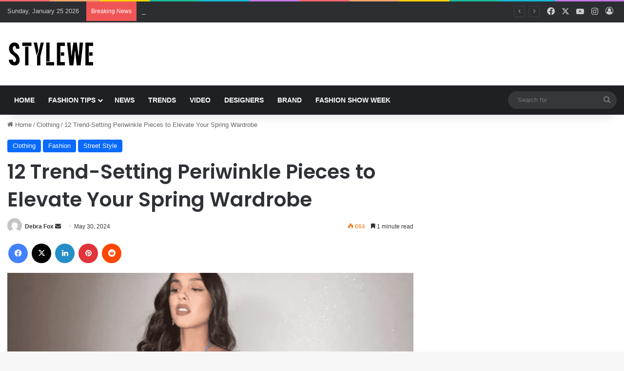

--- FILE ---
content_type: text/html; charset=UTF-8
request_url: https://blog.stylewe.com/12-trend-setting-periwinkle-pieces-to-elevate-your-spring-wardrobe/?noamp=mobile
body_size: 26281
content:
<!DOCTYPE html>

<html lang="en-US" class="" data-skin="light" prefix="og: https://ogp.me/ns#">
<head>
	<meta charset="UTF-8" />
	<link rel="profile" href="https://gmpg.org/xfn/11" />
	<script type="text/javascript">
/* <![CDATA[ */
(()=>{var e={};e.g=function(){if("object"==typeof globalThis)return globalThis;try{return this||new Function("return this")()}catch(e){if("object"==typeof window)return window}}(),function({ampUrl:n,isCustomizePreview:t,isAmpDevMode:r,noampQueryVarName:o,noampQueryVarValue:s,disabledStorageKey:i,mobileUserAgents:a,regexRegex:c}){if("undefined"==typeof sessionStorage)return;const d=new RegExp(c);if(!a.some((e=>{const n=e.match(d);return!(!n||!new RegExp(n[1],n[2]).test(navigator.userAgent))||navigator.userAgent.includes(e)})))return;e.g.addEventListener("DOMContentLoaded",(()=>{const e=document.getElementById("amp-mobile-version-switcher");if(!e)return;e.hidden=!1;const n=e.querySelector("a[href]");n&&n.addEventListener("click",(()=>{sessionStorage.removeItem(i)}))}));const g=r&&["paired-browsing-non-amp","paired-browsing-amp"].includes(window.name);if(sessionStorage.getItem(i)||t||g)return;const u=new URL(location.href),m=new URL(n);m.hash=u.hash,u.searchParams.has(o)&&s===u.searchParams.get(o)?sessionStorage.setItem(i,"1"):m.href!==u.href&&(window.stop(),location.replace(m.href))}({"ampUrl":"https:\/\/blog.stylewe.com\/12-trend-setting-periwinkle-pieces-to-elevate-your-spring-wardrobe\/?amp=1","noampQueryVarName":"noamp","noampQueryVarValue":"mobile","disabledStorageKey":"amp_mobile_redirect_disabled","mobileUserAgents":["Mobile","Android","Silk\/","Kindle","BlackBerry","Opera Mini","Opera Mobi"],"regexRegex":"^\\\/((?:.|\\n)+)\\\/([i]*)$","isCustomizePreview":false,"isAmpDevMode":false})})();
/* ]]> */
</script>

<meta http-equiv='x-dns-prefetch-control' content='on'>
<link rel='dns-prefetch' href='//cdnjs.cloudflare.com' />
<link rel='dns-prefetch' href='//ajax.googleapis.com' />
<link rel='dns-prefetch' href='//fonts.googleapis.com' />
<link rel='dns-prefetch' href='//fonts.gstatic.com' />
<link rel='dns-prefetch' href='//s.gravatar.com' />
<link rel='dns-prefetch' href='//www.google-analytics.com' />
<link rel='preload' as='script' href='https://ajax.googleapis.com/ajax/libs/webfont/1/webfont.js'>

<!-- Search Engine Optimization by Rank Math PRO - https://rankmath.com/ -->
<title>12 Trend-Setting Periwinkle Pieces to Elevate Your Spring Wardrobe - stylewe blog</title>
<meta name="robots" content="index, follow, max-snippet:-1, max-video-preview:-1, max-image-preview:large"/>
<link rel="canonical" href="https://blog.stylewe.com/12-trend-setting-periwinkle-pieces-to-elevate-your-spring-wardrobe/" />
<meta property="og:locale" content="en_US" />
<meta property="og:type" content="article" />
<meta property="og:title" content="12 Trend-Setting Periwinkle Pieces to Elevate Your Spring Wardrobe - stylewe blog" />
<meta property="og:description" content="This bag isn&#8217;t just blue. This is not lavender or indigo. Periwinkle is the correct color. It&#8217;s hard to nail down this trendy shade of pastel green, which is similar to the cerulean color from The Devil Wears Prada. It hasn&#8217;t deterred anyone, however. This spring, many brands are introducing dresses, tops, and handbags in &hellip;" />
<meta property="og:url" content="https://blog.stylewe.com/12-trend-setting-periwinkle-pieces-to-elevate-your-spring-wardrobe/" />
<meta property="og:site_name" content="stylewe blog" />
<meta property="article:section" content="Clothing" />
<meta property="og:updated_time" content="2024-05-30T01:59:46+00:00" />
<meta property="og:image" content="https://blog.stylewe.com/wp-content/uploads/2024/05/259206323_435982621390872_5483391782020943348_n-c94e053d457e47ed8659236ee8d2524b-1024x769.png" />
<meta property="og:image:secure_url" content="https://blog.stylewe.com/wp-content/uploads/2024/05/259206323_435982621390872_5483391782020943348_n-c94e053d457e47ed8659236ee8d2524b-1024x769.png" />
<meta property="og:image:width" content="1024" />
<meta property="og:image:height" content="769" />
<meta property="og:image:alt" content="12 Trend-Setting Periwinkle Pieces to Elevate Your Spring Wardrobe" />
<meta property="og:image:type" content="image/png" />
<meta property="article:published_time" content="2024-05-30T01:59:33+00:00" />
<meta property="article:modified_time" content="2024-05-30T01:59:46+00:00" />
<meta name="twitter:card" content="summary_large_image" />
<meta name="twitter:title" content="12 Trend-Setting Periwinkle Pieces to Elevate Your Spring Wardrobe - stylewe blog" />
<meta name="twitter:description" content="This bag isn&#8217;t just blue. This is not lavender or indigo. Periwinkle is the correct color. It&#8217;s hard to nail down this trendy shade of pastel green, which is similar to the cerulean color from The Devil Wears Prada. It hasn&#8217;t deterred anyone, however. This spring, many brands are introducing dresses, tops, and handbags in &hellip;" />
<meta name="twitter:image" content="https://blog.stylewe.com/wp-content/uploads/2024/05/259206323_435982621390872_5483391782020943348_n-c94e053d457e47ed8659236ee8d2524b-1024x769.png" />
<meta name="twitter:label1" content="Written by" />
<meta name="twitter:data1" content="Debra Fox" />
<meta name="twitter:label2" content="Time to read" />
<meta name="twitter:data2" content="1 minute" />
<script type="application/ld+json" class="rank-math-schema-pro">{"@context":"https://schema.org","@graph":[{"@type":"Organization","@id":"https://blog.stylewe.com/#organization","name":"stylewe blog","url":"https://blog.stylewe.com"},{"@type":"WebSite","@id":"https://blog.stylewe.com/#website","url":"https://blog.stylewe.com","name":"stylewe blog","alternateName":"stylewe","publisher":{"@id":"https://blog.stylewe.com/#organization"},"inLanguage":"en-US"},{"@type":"ImageObject","@id":"https://blog.stylewe.com/wp-content/uploads/2024/05/259206323_435982621390872_5483391782020943348_n-c94e053d457e47ed8659236ee8d2524b.png","url":"https://blog.stylewe.com/wp-content/uploads/2024/05/259206323_435982621390872_5483391782020943348_n-c94e053d457e47ed8659236ee8d2524b.png","width":"2250","height":"1689","caption":"12 Trend-Setting Periwinkle Pieces to Elevate Your Spring Wardrobe","inLanguage":"en-US"},{"@type":"BreadcrumbList","@id":"https://blog.stylewe.com/12-trend-setting-periwinkle-pieces-to-elevate-your-spring-wardrobe/#breadcrumb","itemListElement":[{"@type":"ListItem","position":"1","item":{"@id":"https://blog.stylewe.com","name":"Home"}},{"@type":"ListItem","position":"2","item":{"@id":"https://blog.stylewe.com/12-trend-setting-periwinkle-pieces-to-elevate-your-spring-wardrobe/","name":"12 Trend-Setting Periwinkle Pieces to Elevate Your Spring Wardrobe"}}]},{"@type":"WebPage","@id":"https://blog.stylewe.com/12-trend-setting-periwinkle-pieces-to-elevate-your-spring-wardrobe/#webpage","url":"https://blog.stylewe.com/12-trend-setting-periwinkle-pieces-to-elevate-your-spring-wardrobe/","name":"12 Trend-Setting Periwinkle Pieces to Elevate Your Spring Wardrobe - stylewe blog","datePublished":"2024-05-30T01:59:33+00:00","dateModified":"2024-05-30T01:59:46+00:00","isPartOf":{"@id":"https://blog.stylewe.com/#website"},"primaryImageOfPage":{"@id":"https://blog.stylewe.com/wp-content/uploads/2024/05/259206323_435982621390872_5483391782020943348_n-c94e053d457e47ed8659236ee8d2524b.png"},"inLanguage":"en-US","breadcrumb":{"@id":"https://blog.stylewe.com/12-trend-setting-periwinkle-pieces-to-elevate-your-spring-wardrobe/#breadcrumb"}},{"@type":"Person","@id":"https://blog.stylewe.com/author/zhouyuxiong/","name":"Debra Fox","url":"https://blog.stylewe.com/author/zhouyuxiong/","image":{"@type":"ImageObject","@id":"https://secure.gravatar.com/avatar/43aceae36780557c4d07b464197bdd30364783033fad92904604e36999e263bd?s=96&amp;d=mm&amp;r=g","url":"https://secure.gravatar.com/avatar/43aceae36780557c4d07b464197bdd30364783033fad92904604e36999e263bd?s=96&amp;d=mm&amp;r=g","caption":"Debra Fox","inLanguage":"en-US"},"worksFor":{"@id":"https://blog.stylewe.com/#organization"}},{"@type":"BlogPosting","headline":"12 Trend-Setting Periwinkle Pieces to Elevate Your Spring Wardrobe - stylewe blog","datePublished":"2024-05-30T01:59:33+00:00","dateModified":"2024-05-30T01:59:46+00:00","author":{"@id":"https://blog.stylewe.com/author/zhouyuxiong/","name":"Debra Fox"},"publisher":{"@id":"https://blog.stylewe.com/#organization"},"description":"This bag isn't just blue. This is not lavender or indigo. Periwinkle is the correct color. It's hard to nail down this trendy shade of pastel green, which is similar to the cerulean color from The Devil Wears Prada. It hasn't deterred anyone, however. This spring, many brands are introducing dresses, tops, and handbags in this fresh, spring-ready color. Periwinkle has arrived in full bloom -- Learn more about the spring fashion trend, and shop some of our favorites ahead.","name":"12 Trend-Setting Periwinkle Pieces to Elevate Your Spring Wardrobe - stylewe blog","@id":"https://blog.stylewe.com/12-trend-setting-periwinkle-pieces-to-elevate-your-spring-wardrobe/#richSnippet","isPartOf":{"@id":"https://blog.stylewe.com/12-trend-setting-periwinkle-pieces-to-elevate-your-spring-wardrobe/#webpage"},"image":{"@id":"https://blog.stylewe.com/wp-content/uploads/2024/05/259206323_435982621390872_5483391782020943348_n-c94e053d457e47ed8659236ee8d2524b.png"},"inLanguage":"en-US","mainEntityOfPage":{"@id":"https://blog.stylewe.com/12-trend-setting-periwinkle-pieces-to-elevate-your-spring-wardrobe/#webpage"}}]}</script>
<!-- /Rank Math WordPress SEO plugin -->

<link rel='dns-prefetch' href='//www.googletagmanager.com' />
<link rel='dns-prefetch' href='//pagead2.googlesyndication.com' />
<link rel="alternate" type="application/rss+xml" title="stylewe blog &raquo; Feed" href="https://blog.stylewe.com/feed/" />

		<style type="text/css">
			:root{				
			--tie-preset-gradient-1: linear-gradient(135deg, rgba(6, 147, 227, 1) 0%, rgb(155, 81, 224) 100%);
			--tie-preset-gradient-2: linear-gradient(135deg, rgb(122, 220, 180) 0%, rgb(0, 208, 130) 100%);
			--tie-preset-gradient-3: linear-gradient(135deg, rgba(252, 185, 0, 1) 0%, rgba(255, 105, 0, 1) 100%);
			--tie-preset-gradient-4: linear-gradient(135deg, rgba(255, 105, 0, 1) 0%, rgb(207, 46, 46) 100%);
			--tie-preset-gradient-5: linear-gradient(135deg, rgb(238, 238, 238) 0%, rgb(169, 184, 195) 100%);
			--tie-preset-gradient-6: linear-gradient(135deg, rgb(74, 234, 220) 0%, rgb(151, 120, 209) 20%, rgb(207, 42, 186) 40%, rgb(238, 44, 130) 60%, rgb(251, 105, 98) 80%, rgb(254, 248, 76) 100%);
			--tie-preset-gradient-7: linear-gradient(135deg, rgb(255, 206, 236) 0%, rgb(152, 150, 240) 100%);
			--tie-preset-gradient-8: linear-gradient(135deg, rgb(254, 205, 165) 0%, rgb(254, 45, 45) 50%, rgb(107, 0, 62) 100%);
			--tie-preset-gradient-9: linear-gradient(135deg, rgb(255, 203, 112) 0%, rgb(199, 81, 192) 50%, rgb(65, 88, 208) 100%);
			--tie-preset-gradient-10: linear-gradient(135deg, rgb(255, 245, 203) 0%, rgb(182, 227, 212) 50%, rgb(51, 167, 181) 100%);
			--tie-preset-gradient-11: linear-gradient(135deg, rgb(202, 248, 128) 0%, rgb(113, 206, 126) 100%);
			--tie-preset-gradient-12: linear-gradient(135deg, rgb(2, 3, 129) 0%, rgb(40, 116, 252) 100%);
			--tie-preset-gradient-13: linear-gradient(135deg, #4D34FA, #ad34fa);
			--tie-preset-gradient-14: linear-gradient(135deg, #0057FF, #31B5FF);
			--tie-preset-gradient-15: linear-gradient(135deg, #FF007A, #FF81BD);
			--tie-preset-gradient-16: linear-gradient(135deg, #14111E, #4B4462);
			--tie-preset-gradient-17: linear-gradient(135deg, #F32758, #FFC581);

			
					--main-nav-background: #1f2024;
					--main-nav-secondry-background: rgba(0,0,0,0.2);
					--main-nav-primary-color: #0088ff;
					--main-nav-contrast-primary-color: #FFFFFF;
					--main-nav-text-color: #FFFFFF;
					--main-nav-secondry-text-color: rgba(225,255,255,0.5);
					--main-nav-main-border-color: rgba(255,255,255,0.07);
					--main-nav-secondry-border-color: rgba(255,255,255,0.04);
				--tie-buttons-radius: 8px;
			}
		</style>
	<link rel="alternate" title="oEmbed (JSON)" type="application/json+oembed" href="https://blog.stylewe.com/wp-json/oembed/1.0/embed?url=https%3A%2F%2Fblog.stylewe.com%2F12-trend-setting-periwinkle-pieces-to-elevate-your-spring-wardrobe%2F" />
<link rel="alternate" title="oEmbed (XML)" type="text/xml+oembed" href="https://blog.stylewe.com/wp-json/oembed/1.0/embed?url=https%3A%2F%2Fblog.stylewe.com%2F12-trend-setting-periwinkle-pieces-to-elevate-your-spring-wardrobe%2F&#038;format=xml" />
<meta name="viewport" content="width=device-width, initial-scale=1.0" /><style id='wp-img-auto-sizes-contain-inline-css' type='text/css'>
img:is([sizes=auto i],[sizes^="auto," i]){contain-intrinsic-size:3000px 1500px}
/*# sourceURL=wp-img-auto-sizes-contain-inline-css */
</style>
<link rel='stylesheet' id='ctc-blocks-core-css' href='https://blog.stylewe.com/wp-content/plugins/copy-the-code/classes/blocks/assets/css/style.css?ver=3.8.2' type='text/css' media='all' />
<link rel='stylesheet' id='ctc-el-email-sample-css' href='https://blog.stylewe.com/wp-content/plugins/copy-the-code/classes/elementor/widgets/email-sample/style.css?ver=3.8.2' type='text/css' media='all' />
<link rel='stylesheet' id='ctc-blocks-css' href='https://blog.stylewe.com/wp-content/plugins/copy-the-code/classes/blocks/assets/css/style.css?ver=3.8.2' type='text/css' media='all' />
<link rel='stylesheet' id='ctc-el-email-address-css' href='https://blog.stylewe.com/wp-content/plugins/copy-the-code/classes/elementor/widgets/email-address/style.css?ver=3.8.2' type='text/css' media='all' />
<link rel='stylesheet' id='ctc-el-phone-number-css' href='https://blog.stylewe.com/wp-content/plugins/copy-the-code/classes/elementor/widgets/phone-number/style.css?ver=3.8.2' type='text/css' media='all' />
<link rel='stylesheet' id='ctc-el-copy-icon-css' href='https://blog.stylewe.com/wp-content/plugins/copy-the-code/classes/elementor/widgets/copy-icon/style.css?ver=3.8.2' type='text/css' media='all' />
<link rel='stylesheet' id='ctc-el-blockquote-css' href='https://blog.stylewe.com/wp-content/plugins/copy-the-code/classes/elementor/widgets/blockquote/style.css?ver=3.8.2' type='text/css' media='all' />
<link rel='stylesheet' id='ctc-el-code-snippet-css' href='https://blog.stylewe.com/wp-content/plugins/copy-the-code/classes/elementor/widgets/code-snippet/style.css?ver=3.8.2' type='text/css' media='all' />
<link rel='stylesheet' id='ctc-el-message-css' href='https://blog.stylewe.com/wp-content/plugins/copy-the-code/classes/elementor/widgets/message/style.css?ver=3.8.2' type='text/css' media='all' />
<link rel='stylesheet' id='ctc-el-wish-css' href='https://blog.stylewe.com/wp-content/plugins/copy-the-code/classes/elementor/widgets/wish/style.css?ver=3.8.2' type='text/css' media='all' />
<link rel='stylesheet' id='ctc-el-shayari-css' href='https://blog.stylewe.com/wp-content/plugins/copy-the-code/classes/elementor/widgets/shayari/style.css?ver=3.8.2' type='text/css' media='all' />
<link rel='stylesheet' id='ctc-el-sms-css' href='https://blog.stylewe.com/wp-content/plugins/copy-the-code/classes/elementor/widgets/sms/style.css?ver=3.8.2' type='text/css' media='all' />
<link rel='stylesheet' id='ctc-el-deal-css' href='https://blog.stylewe.com/wp-content/plugins/copy-the-code/classes/elementor/widgets/deal/style.css?ver=3.8.2' type='text/css' media='all' />
<link rel='stylesheet' id='ctc-el-coupon-css' href='https://blog.stylewe.com/wp-content/plugins/copy-the-code/classes/elementor/widgets/coupon/style.css?ver=3.8.2' type='text/css' media='all' />
<link rel='stylesheet' id='ctc-el-ai-prompt-generator-css' href='https://blog.stylewe.com/wp-content/plugins/copy-the-code/classes/elementor/widgets/ai-prompt-generator/style.css?ver=3.8.2' type='text/css' media='all' />
<link rel='stylesheet' id='ctc-el-table-css' href='https://blog.stylewe.com/wp-content/plugins/copy-the-code/classes/elementor/widgets/table/style.css?ver=3.8.2' type='text/css' media='all' />
<link rel='stylesheet' id='ctc-el-contact-information-css' href='https://blog.stylewe.com/wp-content/plugins/copy-the-code/classes/elementor/widgets/contact-information/style.css?ver=3.8.2' type='text/css' media='all' />
<style id='wp-emoji-styles-inline-css' type='text/css'>

	img.wp-smiley, img.emoji {
		display: inline !important;
		border: none !important;
		box-shadow: none !important;
		height: 1em !important;
		width: 1em !important;
		margin: 0 0.07em !important;
		vertical-align: -0.1em !important;
		background: none !important;
		padding: 0 !important;
	}
/*# sourceURL=wp-emoji-styles-inline-css */
</style>
<link rel='stylesheet' id='wp-block-library-css' href='https://blog.stylewe.com/wp-includes/css/dist/block-library/style.min.css?ver=ff2e97159b2ca5d3dd4c824820f7b924' type='text/css' media='all' />
<style id='wp-block-library-theme-inline-css' type='text/css'>
.wp-block-audio :where(figcaption){color:#555;font-size:13px;text-align:center}.is-dark-theme .wp-block-audio :where(figcaption){color:#ffffffa6}.wp-block-audio{margin:0 0 1em}.wp-block-code{border:1px solid #ccc;border-radius:4px;font-family:Menlo,Consolas,monaco,monospace;padding:.8em 1em}.wp-block-embed :where(figcaption){color:#555;font-size:13px;text-align:center}.is-dark-theme .wp-block-embed :where(figcaption){color:#ffffffa6}.wp-block-embed{margin:0 0 1em}.blocks-gallery-caption{color:#555;font-size:13px;text-align:center}.is-dark-theme .blocks-gallery-caption{color:#ffffffa6}:root :where(.wp-block-image figcaption){color:#555;font-size:13px;text-align:center}.is-dark-theme :root :where(.wp-block-image figcaption){color:#ffffffa6}.wp-block-image{margin:0 0 1em}.wp-block-pullquote{border-bottom:4px solid;border-top:4px solid;color:currentColor;margin-bottom:1.75em}.wp-block-pullquote :where(cite),.wp-block-pullquote :where(footer),.wp-block-pullquote__citation{color:currentColor;font-size:.8125em;font-style:normal;text-transform:uppercase}.wp-block-quote{border-left:.25em solid;margin:0 0 1.75em;padding-left:1em}.wp-block-quote cite,.wp-block-quote footer{color:currentColor;font-size:.8125em;font-style:normal;position:relative}.wp-block-quote:where(.has-text-align-right){border-left:none;border-right:.25em solid;padding-left:0;padding-right:1em}.wp-block-quote:where(.has-text-align-center){border:none;padding-left:0}.wp-block-quote.is-large,.wp-block-quote.is-style-large,.wp-block-quote:where(.is-style-plain){border:none}.wp-block-search .wp-block-search__label{font-weight:700}.wp-block-search__button{border:1px solid #ccc;padding:.375em .625em}:where(.wp-block-group.has-background){padding:1.25em 2.375em}.wp-block-separator.has-css-opacity{opacity:.4}.wp-block-separator{border:none;border-bottom:2px solid;margin-left:auto;margin-right:auto}.wp-block-separator.has-alpha-channel-opacity{opacity:1}.wp-block-separator:not(.is-style-wide):not(.is-style-dots){width:100px}.wp-block-separator.has-background:not(.is-style-dots){border-bottom:none;height:1px}.wp-block-separator.has-background:not(.is-style-wide):not(.is-style-dots){height:2px}.wp-block-table{margin:0 0 1em}.wp-block-table td,.wp-block-table th{word-break:normal}.wp-block-table :where(figcaption){color:#555;font-size:13px;text-align:center}.is-dark-theme .wp-block-table :where(figcaption){color:#ffffffa6}.wp-block-video :where(figcaption){color:#555;font-size:13px;text-align:center}.is-dark-theme .wp-block-video :where(figcaption){color:#ffffffa6}.wp-block-video{margin:0 0 1em}:root :where(.wp-block-template-part.has-background){margin-bottom:0;margin-top:0;padding:1.25em 2.375em}
/*# sourceURL=/wp-includes/css/dist/block-library/theme.min.css */
</style>
<style id='classic-theme-styles-inline-css' type='text/css'>
/*! This file is auto-generated */
.wp-block-button__link{color:#fff;background-color:#32373c;border-radius:9999px;box-shadow:none;text-decoration:none;padding:calc(.667em + 2px) calc(1.333em + 2px);font-size:1.125em}.wp-block-file__button{background:#32373c;color:#fff;text-decoration:none}
/*# sourceURL=/wp-includes/css/classic-themes.min.css */
</style>
<link rel='stylesheet' id='ctc-gb-icon-css' href='https://blog.stylewe.com/wp-content/plugins/copy-the-code/classes/gutenberg/blocks/icon/css/style.css?ver=3.8.2' type='text/css' media='all' />
<style id='global-styles-inline-css' type='text/css'>
:root{--wp--preset--aspect-ratio--square: 1;--wp--preset--aspect-ratio--4-3: 4/3;--wp--preset--aspect-ratio--3-4: 3/4;--wp--preset--aspect-ratio--3-2: 3/2;--wp--preset--aspect-ratio--2-3: 2/3;--wp--preset--aspect-ratio--16-9: 16/9;--wp--preset--aspect-ratio--9-16: 9/16;--wp--preset--color--black: #000000;--wp--preset--color--cyan-bluish-gray: #abb8c3;--wp--preset--color--white: #ffffff;--wp--preset--color--pale-pink: #f78da7;--wp--preset--color--vivid-red: #cf2e2e;--wp--preset--color--luminous-vivid-orange: #ff6900;--wp--preset--color--luminous-vivid-amber: #fcb900;--wp--preset--color--light-green-cyan: #7bdcb5;--wp--preset--color--vivid-green-cyan: #00d084;--wp--preset--color--pale-cyan-blue: #8ed1fc;--wp--preset--color--vivid-cyan-blue: #0693e3;--wp--preset--color--vivid-purple: #9b51e0;--wp--preset--gradient--vivid-cyan-blue-to-vivid-purple: linear-gradient(135deg,rgb(6,147,227) 0%,rgb(155,81,224) 100%);--wp--preset--gradient--light-green-cyan-to-vivid-green-cyan: linear-gradient(135deg,rgb(122,220,180) 0%,rgb(0,208,130) 100%);--wp--preset--gradient--luminous-vivid-amber-to-luminous-vivid-orange: linear-gradient(135deg,rgb(252,185,0) 0%,rgb(255,105,0) 100%);--wp--preset--gradient--luminous-vivid-orange-to-vivid-red: linear-gradient(135deg,rgb(255,105,0) 0%,rgb(207,46,46) 100%);--wp--preset--gradient--very-light-gray-to-cyan-bluish-gray: linear-gradient(135deg,rgb(238,238,238) 0%,rgb(169,184,195) 100%);--wp--preset--gradient--cool-to-warm-spectrum: linear-gradient(135deg,rgb(74,234,220) 0%,rgb(151,120,209) 20%,rgb(207,42,186) 40%,rgb(238,44,130) 60%,rgb(251,105,98) 80%,rgb(254,248,76) 100%);--wp--preset--gradient--blush-light-purple: linear-gradient(135deg,rgb(255,206,236) 0%,rgb(152,150,240) 100%);--wp--preset--gradient--blush-bordeaux: linear-gradient(135deg,rgb(254,205,165) 0%,rgb(254,45,45) 50%,rgb(107,0,62) 100%);--wp--preset--gradient--luminous-dusk: linear-gradient(135deg,rgb(255,203,112) 0%,rgb(199,81,192) 50%,rgb(65,88,208) 100%);--wp--preset--gradient--pale-ocean: linear-gradient(135deg,rgb(255,245,203) 0%,rgb(182,227,212) 50%,rgb(51,167,181) 100%);--wp--preset--gradient--electric-grass: linear-gradient(135deg,rgb(202,248,128) 0%,rgb(113,206,126) 100%);--wp--preset--gradient--midnight: linear-gradient(135deg,rgb(2,3,129) 0%,rgb(40,116,252) 100%);--wp--preset--font-size--small: 13px;--wp--preset--font-size--medium: 20px;--wp--preset--font-size--large: 36px;--wp--preset--font-size--x-large: 42px;--wp--preset--spacing--20: 0.44rem;--wp--preset--spacing--30: 0.67rem;--wp--preset--spacing--40: 1rem;--wp--preset--spacing--50: 1.5rem;--wp--preset--spacing--60: 2.25rem;--wp--preset--spacing--70: 3.38rem;--wp--preset--spacing--80: 5.06rem;--wp--preset--shadow--natural: 6px 6px 9px rgba(0, 0, 0, 0.2);--wp--preset--shadow--deep: 12px 12px 50px rgba(0, 0, 0, 0.4);--wp--preset--shadow--sharp: 6px 6px 0px rgba(0, 0, 0, 0.2);--wp--preset--shadow--outlined: 6px 6px 0px -3px rgb(255, 255, 255), 6px 6px rgb(0, 0, 0);--wp--preset--shadow--crisp: 6px 6px 0px rgb(0, 0, 0);}:where(.is-layout-flex){gap: 0.5em;}:where(.is-layout-grid){gap: 0.5em;}body .is-layout-flex{display: flex;}.is-layout-flex{flex-wrap: wrap;align-items: center;}.is-layout-flex > :is(*, div){margin: 0;}body .is-layout-grid{display: grid;}.is-layout-grid > :is(*, div){margin: 0;}:where(.wp-block-columns.is-layout-flex){gap: 2em;}:where(.wp-block-columns.is-layout-grid){gap: 2em;}:where(.wp-block-post-template.is-layout-flex){gap: 1.25em;}:where(.wp-block-post-template.is-layout-grid){gap: 1.25em;}.has-black-color{color: var(--wp--preset--color--black) !important;}.has-cyan-bluish-gray-color{color: var(--wp--preset--color--cyan-bluish-gray) !important;}.has-white-color{color: var(--wp--preset--color--white) !important;}.has-pale-pink-color{color: var(--wp--preset--color--pale-pink) !important;}.has-vivid-red-color{color: var(--wp--preset--color--vivid-red) !important;}.has-luminous-vivid-orange-color{color: var(--wp--preset--color--luminous-vivid-orange) !important;}.has-luminous-vivid-amber-color{color: var(--wp--preset--color--luminous-vivid-amber) !important;}.has-light-green-cyan-color{color: var(--wp--preset--color--light-green-cyan) !important;}.has-vivid-green-cyan-color{color: var(--wp--preset--color--vivid-green-cyan) !important;}.has-pale-cyan-blue-color{color: var(--wp--preset--color--pale-cyan-blue) !important;}.has-vivid-cyan-blue-color{color: var(--wp--preset--color--vivid-cyan-blue) !important;}.has-vivid-purple-color{color: var(--wp--preset--color--vivid-purple) !important;}.has-black-background-color{background-color: var(--wp--preset--color--black) !important;}.has-cyan-bluish-gray-background-color{background-color: var(--wp--preset--color--cyan-bluish-gray) !important;}.has-white-background-color{background-color: var(--wp--preset--color--white) !important;}.has-pale-pink-background-color{background-color: var(--wp--preset--color--pale-pink) !important;}.has-vivid-red-background-color{background-color: var(--wp--preset--color--vivid-red) !important;}.has-luminous-vivid-orange-background-color{background-color: var(--wp--preset--color--luminous-vivid-orange) !important;}.has-luminous-vivid-amber-background-color{background-color: var(--wp--preset--color--luminous-vivid-amber) !important;}.has-light-green-cyan-background-color{background-color: var(--wp--preset--color--light-green-cyan) !important;}.has-vivid-green-cyan-background-color{background-color: var(--wp--preset--color--vivid-green-cyan) !important;}.has-pale-cyan-blue-background-color{background-color: var(--wp--preset--color--pale-cyan-blue) !important;}.has-vivid-cyan-blue-background-color{background-color: var(--wp--preset--color--vivid-cyan-blue) !important;}.has-vivid-purple-background-color{background-color: var(--wp--preset--color--vivid-purple) !important;}.has-black-border-color{border-color: var(--wp--preset--color--black) !important;}.has-cyan-bluish-gray-border-color{border-color: var(--wp--preset--color--cyan-bluish-gray) !important;}.has-white-border-color{border-color: var(--wp--preset--color--white) !important;}.has-pale-pink-border-color{border-color: var(--wp--preset--color--pale-pink) !important;}.has-vivid-red-border-color{border-color: var(--wp--preset--color--vivid-red) !important;}.has-luminous-vivid-orange-border-color{border-color: var(--wp--preset--color--luminous-vivid-orange) !important;}.has-luminous-vivid-amber-border-color{border-color: var(--wp--preset--color--luminous-vivid-amber) !important;}.has-light-green-cyan-border-color{border-color: var(--wp--preset--color--light-green-cyan) !important;}.has-vivid-green-cyan-border-color{border-color: var(--wp--preset--color--vivid-green-cyan) !important;}.has-pale-cyan-blue-border-color{border-color: var(--wp--preset--color--pale-cyan-blue) !important;}.has-vivid-cyan-blue-border-color{border-color: var(--wp--preset--color--vivid-cyan-blue) !important;}.has-vivid-purple-border-color{border-color: var(--wp--preset--color--vivid-purple) !important;}.has-vivid-cyan-blue-to-vivid-purple-gradient-background{background: var(--wp--preset--gradient--vivid-cyan-blue-to-vivid-purple) !important;}.has-light-green-cyan-to-vivid-green-cyan-gradient-background{background: var(--wp--preset--gradient--light-green-cyan-to-vivid-green-cyan) !important;}.has-luminous-vivid-amber-to-luminous-vivid-orange-gradient-background{background: var(--wp--preset--gradient--luminous-vivid-amber-to-luminous-vivid-orange) !important;}.has-luminous-vivid-orange-to-vivid-red-gradient-background{background: var(--wp--preset--gradient--luminous-vivid-orange-to-vivid-red) !important;}.has-very-light-gray-to-cyan-bluish-gray-gradient-background{background: var(--wp--preset--gradient--very-light-gray-to-cyan-bluish-gray) !important;}.has-cool-to-warm-spectrum-gradient-background{background: var(--wp--preset--gradient--cool-to-warm-spectrum) !important;}.has-blush-light-purple-gradient-background{background: var(--wp--preset--gradient--blush-light-purple) !important;}.has-blush-bordeaux-gradient-background{background: var(--wp--preset--gradient--blush-bordeaux) !important;}.has-luminous-dusk-gradient-background{background: var(--wp--preset--gradient--luminous-dusk) !important;}.has-pale-ocean-gradient-background{background: var(--wp--preset--gradient--pale-ocean) !important;}.has-electric-grass-gradient-background{background: var(--wp--preset--gradient--electric-grass) !important;}.has-midnight-gradient-background{background: var(--wp--preset--gradient--midnight) !important;}.has-small-font-size{font-size: var(--wp--preset--font-size--small) !important;}.has-medium-font-size{font-size: var(--wp--preset--font-size--medium) !important;}.has-large-font-size{font-size: var(--wp--preset--font-size--large) !important;}.has-x-large-font-size{font-size: var(--wp--preset--font-size--x-large) !important;}
:where(.wp-block-post-template.is-layout-flex){gap: 1.25em;}:where(.wp-block-post-template.is-layout-grid){gap: 1.25em;}
:where(.wp-block-term-template.is-layout-flex){gap: 1.25em;}:where(.wp-block-term-template.is-layout-grid){gap: 1.25em;}
:where(.wp-block-columns.is-layout-flex){gap: 2em;}:where(.wp-block-columns.is-layout-grid){gap: 2em;}
:root :where(.wp-block-pullquote){font-size: 1.5em;line-height: 1.6;}
/*# sourceURL=global-styles-inline-css */
</style>
<link rel='stylesheet' id='ctc-copy-inline-css' href='https://blog.stylewe.com/wp-content/plugins/copy-the-code/assets/css/copy-inline.css?ver=3.8.2' type='text/css' media='all' />
<link rel='stylesheet' id='cmplz-general-css' href='https://blog.stylewe.com/wp-content/plugins/complianz-gdpr/assets/css/cookieblocker.min.css?ver=1720839548' type='text/css' media='all' />
<link rel='stylesheet' id='tie-css-base-css' href='https://blog.stylewe.com/wp-content/themes/jannah/assets/css/base.min.css?ver=7.1.2' type='text/css' media='all' />
<link rel='stylesheet' id='tie-css-styles-css' href='https://blog.stylewe.com/wp-content/themes/jannah/assets/css/style.min.css?ver=7.1.2' type='text/css' media='all' />
<link rel='stylesheet' id='tie-css-widgets-css' href='https://blog.stylewe.com/wp-content/themes/jannah/assets/css/widgets.min.css?ver=7.1.2' type='text/css' media='all' />
<link rel='stylesheet' id='tie-css-helpers-css' href='https://blog.stylewe.com/wp-content/themes/jannah/assets/css/helpers.min.css?ver=7.1.2' type='text/css' media='all' />
<link rel='stylesheet' id='tie-fontawesome5-css' href='https://blog.stylewe.com/wp-content/themes/jannah/assets/css/fontawesome.css?ver=7.1.2' type='text/css' media='all' />
<link rel='stylesheet' id='tie-css-ilightbox-css' href='https://blog.stylewe.com/wp-content/themes/jannah/assets/ilightbox/dark-skin/skin.css?ver=7.1.2' type='text/css' media='all' />
<link rel='stylesheet' id='tie-css-shortcodes-css' href='https://blog.stylewe.com/wp-content/themes/jannah/assets/css/plugins/shortcodes.min.css?ver=7.1.2' type='text/css' media='all' />
<link rel='stylesheet' id='tie-css-single-css' href='https://blog.stylewe.com/wp-content/themes/jannah/assets/css/single.min.css?ver=7.1.2' type='text/css' media='all' />
<link rel='stylesheet' id='tie-css-print-css' href='https://blog.stylewe.com/wp-content/themes/jannah/assets/css/print.css?ver=7.1.2' type='text/css' media='print' />
<style id='tie-css-print-inline-css' type='text/css'>
.wf-active .logo-text,.wf-active h1,.wf-active h2,.wf-active h3,.wf-active h4,.wf-active h5,.wf-active h6,.wf-active .the-subtitle{font-family: 'Poppins';}#main-nav .main-menu > ul > li > a{text-transform: uppercase;}a,body .entry a,.dark-skin body .entry a,.comment-list .comment-content a{color: #002f5e;}a:hover,body .entry a:hover,.dark-skin body .entry a:hover,.comment-list .comment-content a:hover{color: #e87400;}.main-nav,.search-in-main-nav{--main-nav-primary-color: #f76f00;--tie-buttons-color: #f76f00;--tie-buttons-border-color: #f76f00;--tie-buttons-text: #FFFFFF;--tie-buttons-hover-color: #d95100;}#main-nav .mega-links-head:after,#main-nav .cats-horizontal a.is-active,#main-nav .cats-horizontal a:hover,#main-nav .spinner > div{background-color: #f76f00;}#main-nav .menu ul li:hover > a,#main-nav .menu ul li.current-menu-item:not(.mega-link-column) > a,#main-nav .components a:hover,#main-nav .components > li:hover > a,#main-nav #search-submit:hover,#main-nav .cats-vertical a.is-active,#main-nav .cats-vertical a:hover,#main-nav .mega-menu .post-meta a:hover,#main-nav .mega-menu .post-box-title a:hover,#autocomplete-suggestions.search-in-main-nav a:hover,#main-nav .spinner-circle:after{color: #f76f00;}#main-nav .menu > li.tie-current-menu > a,#main-nav .menu > li:hover > a,.theme-header #main-nav .mega-menu .cats-horizontal a.is-active,.theme-header #main-nav .mega-menu .cats-horizontal a:hover{color: #FFFFFF;}#main-nav .menu > li.tie-current-menu > a:before,#main-nav .menu > li:hover > a:before{border-top-color: #FFFFFF;}.tie-cat-103,.tie-cat-item-103 > span{background-color:#e67e22 !important;color:#FFFFFF !important;}.tie-cat-103:after{border-top-color:#e67e22 !important;}.tie-cat-103:hover{background-color:#c86004 !important;}.tie-cat-103:hover:after{border-top-color:#c86004 !important;}.tie-cat-94,.tie-cat-item-94 > span{background-color:#2ecc71 !important;color:#FFFFFF !important;}.tie-cat-94:after{border-top-color:#2ecc71 !important;}.tie-cat-94:hover{background-color:#10ae53 !important;}.tie-cat-94:hover:after{border-top-color:#10ae53 !important;}.tie-cat-113,.tie-cat-item-113 > span{background-color:#9b59b6 !important;color:#FFFFFF !important;}.tie-cat-113:after{border-top-color:#9b59b6 !important;}.tie-cat-113:hover{background-color:#7d3b98 !important;}.tie-cat-113:hover:after{border-top-color:#7d3b98 !important;}.tie-cat-116,.tie-cat-item-116 > span{background-color:#34495e !important;color:#FFFFFF !important;}.tie-cat-116:after{border-top-color:#34495e !important;}.tie-cat-116:hover{background-color:#162b40 !important;}.tie-cat-116:hover:after{border-top-color:#162b40 !important;}.tie-cat-119,.tie-cat-item-119 > span{background-color:#795548 !important;color:#FFFFFF !important;}.tie-cat-119:after{border-top-color:#795548 !important;}.tie-cat-119:hover{background-color:#5b372a !important;}.tie-cat-119:hover:after{border-top-color:#5b372a !important;}.tie-cat-120,.tie-cat-item-120 > span{background-color:#4CAF50 !important;color:#FFFFFF !important;}.tie-cat-120:after{border-top-color:#4CAF50 !important;}.tie-cat-120:hover{background-color:#2e9132 !important;}.tie-cat-120:hover:after{border-top-color:#2e9132 !important;}@media (min-width: 1200px){.container{width: auto;}}.boxed-layout #tie-wrapper,.boxed-layout .fixed-nav{max-width: 1310px;}@media (min-width: 1280px){.container,.wide-next-prev-slider-wrapper .slider-main-container{max-width: 1280px;}}@media (max-width: 991px){.side-aside.normal-side{background: #2f88d6;background: -webkit-linear-gradient(135deg,#5933a2,#2f88d6 );background: -moz-linear-gradient(135deg,#5933a2,#2f88d6 );background: -o-linear-gradient(135deg,#5933a2,#2f88d6 );background: linear-gradient(135deg,#2f88d6,#5933a2 );}}
/*# sourceURL=tie-css-print-inline-css */
</style>
<script type="text/javascript" async src="https://blog.stylewe.com/wp-content/plugins/burst-statistics/helpers/timeme/timeme.min.js?ver=1.7.1" id="burst-timeme-js"></script>
<script type="text/javascript" id="burst-js-extra">
/* <![CDATA[ */
var burst = {"page_id":"8176","cookie_retention_days":"30","beacon_url":"https://blog.stylewe.com/wp-content/plugins/burst-statistics/endpoint.php","options":{"beacon_enabled":1,"enable_cookieless_tracking":0,"enable_turbo_mode":0,"do_not_track":0},"goals":[{"ID":"1","title":"Default goal","type":"clicks","status":"active","server_side":"0","url":"*","conversion_metric":"visitors","date_created":"1720839598","date_start":"1720839598","date_end":"0","attribute":"class","attribute_value":"","hook":""}],"goals_script_url":"https://blog.stylewe.com/wp-content/plugins/burst-statistics//assets/js/build/burst-goals.js?v=1.7.1"};
//# sourceURL=burst-js-extra
/* ]]> */
</script>
<script type="text/javascript" async src="https://blog.stylewe.com/wp-content/plugins/burst-statistics/assets/js/build/burst.min.js?ver=1.7.1" id="burst-js"></script>
<script type="text/javascript" src="https://blog.stylewe.com/wp-includes/js/jquery/jquery.min.js?ver=3.7.1" id="jquery-core-js"></script>
<script type="text/javascript" src="https://blog.stylewe.com/wp-includes/js/jquery/jquery-migrate.min.js?ver=3.4.1" id="jquery-migrate-js"></script>
<script type="text/javascript" src="https://blog.stylewe.com/wp-includes/js/dist/vendor/react.min.js?ver=18.3.1.1" id="react-js"></script>
<script type="text/javascript" src="https://blog.stylewe.com/wp-includes/js/dist/vendor/react-jsx-runtime.min.js?ver=18.3.1" id="react-jsx-runtime-js"></script>
<script type="text/javascript" src="https://blog.stylewe.com/wp-includes/js/dist/autop.min.js?ver=9fb50649848277dd318d" id="wp-autop-js"></script>
<script type="text/javascript" src="https://blog.stylewe.com/wp-includes/js/dist/blob.min.js?ver=9113eed771d446f4a556" id="wp-blob-js"></script>
<script type="text/javascript" src="https://blog.stylewe.com/wp-includes/js/dist/block-serialization-default-parser.min.js?ver=14d44daebf663d05d330" id="wp-block-serialization-default-parser-js"></script>
<script type="text/javascript" src="https://blog.stylewe.com/wp-includes/js/dist/hooks.min.js?ver=dd5603f07f9220ed27f1" id="wp-hooks-js"></script>
<script type="text/javascript" src="https://blog.stylewe.com/wp-includes/js/dist/deprecated.min.js?ver=e1f84915c5e8ae38964c" id="wp-deprecated-js"></script>
<script type="text/javascript" src="https://blog.stylewe.com/wp-includes/js/dist/dom.min.js?ver=26edef3be6483da3de2e" id="wp-dom-js"></script>
<script type="text/javascript" src="https://blog.stylewe.com/wp-includes/js/dist/vendor/react-dom.min.js?ver=18.3.1.1" id="react-dom-js"></script>
<script type="text/javascript" src="https://blog.stylewe.com/wp-includes/js/dist/escape-html.min.js?ver=6561a406d2d232a6fbd2" id="wp-escape-html-js"></script>
<script type="text/javascript" src="https://blog.stylewe.com/wp-includes/js/dist/element.min.js?ver=6a582b0c827fa25df3dd" id="wp-element-js"></script>
<script type="text/javascript" src="https://blog.stylewe.com/wp-includes/js/dist/is-shallow-equal.min.js?ver=e0f9f1d78d83f5196979" id="wp-is-shallow-equal-js"></script>
<script type="text/javascript" src="https://blog.stylewe.com/wp-includes/js/dist/i18n.min.js?ver=c26c3dc7bed366793375" id="wp-i18n-js"></script>
<script type="text/javascript" id="wp-i18n-js-after">
/* <![CDATA[ */
wp.i18n.setLocaleData( { 'text direction\u0004ltr': [ 'ltr' ] } );
//# sourceURL=wp-i18n-js-after
/* ]]> */
</script>
<script type="text/javascript" src="https://blog.stylewe.com/wp-includes/js/dist/keycodes.min.js?ver=34c8fb5e7a594a1c8037" id="wp-keycodes-js"></script>
<script type="text/javascript" src="https://blog.stylewe.com/wp-includes/js/dist/priority-queue.min.js?ver=2d59d091223ee9a33838" id="wp-priority-queue-js"></script>
<script type="text/javascript" src="https://blog.stylewe.com/wp-includes/js/dist/compose.min.js?ver=7a9b375d8c19cf9d3d9b" id="wp-compose-js"></script>
<script type="text/javascript" src="https://blog.stylewe.com/wp-includes/js/dist/private-apis.min.js?ver=4f465748bda624774139" id="wp-private-apis-js"></script>
<script type="text/javascript" src="https://blog.stylewe.com/wp-includes/js/dist/redux-routine.min.js?ver=8bb92d45458b29590f53" id="wp-redux-routine-js"></script>
<script type="text/javascript" src="https://blog.stylewe.com/wp-includes/js/dist/data.min.js?ver=f940198280891b0b6318" id="wp-data-js"></script>
<script type="text/javascript" id="wp-data-js-after">
/* <![CDATA[ */
( function() {
	var userId = 0;
	var storageKey = "WP_DATA_USER_" + userId;
	wp.data
		.use( wp.data.plugins.persistence, { storageKey: storageKey } );
} )();
//# sourceURL=wp-data-js-after
/* ]]> */
</script>
<script type="text/javascript" src="https://blog.stylewe.com/wp-includes/js/dist/html-entities.min.js?ver=e8b78b18a162491d5e5f" id="wp-html-entities-js"></script>
<script type="text/javascript" src="https://blog.stylewe.com/wp-includes/js/dist/dom-ready.min.js?ver=f77871ff7694fffea381" id="wp-dom-ready-js"></script>
<script type="text/javascript" src="https://blog.stylewe.com/wp-includes/js/dist/a11y.min.js?ver=cb460b4676c94bd228ed" id="wp-a11y-js"></script>
<script type="text/javascript" src="https://blog.stylewe.com/wp-includes/js/dist/rich-text.min.js?ver=5bdbb44f3039529e3645" id="wp-rich-text-js"></script>
<script type="text/javascript" src="https://blog.stylewe.com/wp-includes/js/dist/shortcode.min.js?ver=0b3174183b858f2df320" id="wp-shortcode-js"></script>
<script type="text/javascript" src="https://blog.stylewe.com/wp-includes/js/dist/warning.min.js?ver=d69bc18c456d01c11d5a" id="wp-warning-js"></script>
<script type="text/javascript" src="https://blog.stylewe.com/wp-includes/js/dist/blocks.min.js?ver=de131db49fa830bc97da" id="wp-blocks-js"></script>
<script type="text/javascript" src="https://blog.stylewe.com/wp-includes/js/dist/url.min.js?ver=9e178c9516d1222dc834" id="wp-url-js"></script>
<script type="text/javascript" src="https://blog.stylewe.com/wp-includes/js/dist/api-fetch.min.js?ver=3a4d9af2b423048b0dee" id="wp-api-fetch-js"></script>
<script type="text/javascript" id="wp-api-fetch-js-after">
/* <![CDATA[ */
wp.apiFetch.use( wp.apiFetch.createRootURLMiddleware( "https://blog.stylewe.com/wp-json/" ) );
wp.apiFetch.nonceMiddleware = wp.apiFetch.createNonceMiddleware( "f84b4d9e7f" );
wp.apiFetch.use( wp.apiFetch.nonceMiddleware );
wp.apiFetch.use( wp.apiFetch.mediaUploadMiddleware );
wp.apiFetch.nonceEndpoint = "https://blog.stylewe.com/wp-admin/admin-ajax.php?action=rest-nonce";
//# sourceURL=wp-api-fetch-js-after
/* ]]> */
</script>
<script type="text/javascript" src="https://blog.stylewe.com/wp-includes/js/dist/vendor/moment.min.js?ver=2.30.1" id="moment-js"></script>
<script type="text/javascript" id="moment-js-after">
/* <![CDATA[ */
moment.updateLocale( 'en_US', {"months":["January","February","March","April","May","June","July","August","September","October","November","December"],"monthsShort":["Jan","Feb","Mar","Apr","May","Jun","Jul","Aug","Sep","Oct","Nov","Dec"],"weekdays":["Sunday","Monday","Tuesday","Wednesday","Thursday","Friday","Saturday"],"weekdaysShort":["Sun","Mon","Tue","Wed","Thu","Fri","Sat"],"week":{"dow":1},"longDateFormat":{"LT":"g:i a","LTS":null,"L":null,"LL":"F j, Y","LLL":"F j, Y g:i a","LLLL":null}} );
//# sourceURL=moment-js-after
/* ]]> */
</script>
<script type="text/javascript" src="https://blog.stylewe.com/wp-includes/js/dist/date.min.js?ver=795a56839718d3ff7eae" id="wp-date-js"></script>
<script type="text/javascript" id="wp-date-js-after">
/* <![CDATA[ */
wp.date.setSettings( {"l10n":{"locale":"en_US","months":["January","February","March","April","May","June","July","August","September","October","November","December"],"monthsShort":["Jan","Feb","Mar","Apr","May","Jun","Jul","Aug","Sep","Oct","Nov","Dec"],"weekdays":["Sunday","Monday","Tuesday","Wednesday","Thursday","Friday","Saturday"],"weekdaysShort":["Sun","Mon","Tue","Wed","Thu","Fri","Sat"],"meridiem":{"am":"am","pm":"pm","AM":"AM","PM":"PM"},"relative":{"future":"%s from now","past":"%s ago","s":"a second","ss":"%d seconds","m":"a minute","mm":"%d minutes","h":"an hour","hh":"%d hours","d":"a day","dd":"%d days","M":"a month","MM":"%d months","y":"a year","yy":"%d years"},"startOfWeek":1},"formats":{"time":"g:i a","date":"F j, Y","datetime":"F j, Y g:i a","datetimeAbbreviated":"M j, Y g:i a"},"timezone":{"offset":0,"offsetFormatted":"0","string":"","abbr":""}} );
//# sourceURL=wp-date-js-after
/* ]]> */
</script>
<script type="text/javascript" src="https://blog.stylewe.com/wp-includes/js/dist/primitives.min.js?ver=0b5dcc337aa7cbf75570" id="wp-primitives-js"></script>
<script type="text/javascript" src="https://blog.stylewe.com/wp-includes/js/dist/components.min.js?ver=ad5cb4227f07a3d422ad" id="wp-components-js"></script>
<script type="text/javascript" src="https://blog.stylewe.com/wp-includes/js/dist/keyboard-shortcuts.min.js?ver=fbc45a34ce65c5723afa" id="wp-keyboard-shortcuts-js"></script>
<script type="text/javascript" src="https://blog.stylewe.com/wp-includes/js/dist/commands.min.js?ver=cac8f4817ab7cea0ac49" id="wp-commands-js"></script>
<script type="text/javascript" src="https://blog.stylewe.com/wp-includes/js/dist/notices.min.js?ver=f62fbf15dcc23301922f" id="wp-notices-js"></script>
<script type="text/javascript" src="https://blog.stylewe.com/wp-includes/js/dist/preferences-persistence.min.js?ver=e954d3a4426d311f7d1a" id="wp-preferences-persistence-js"></script>
<script type="text/javascript" src="https://blog.stylewe.com/wp-includes/js/dist/preferences.min.js?ver=2ca086aed510c242a1ed" id="wp-preferences-js"></script>
<script type="text/javascript" id="wp-preferences-js-after">
/* <![CDATA[ */
( function() {
				var serverData = false;
				var userId = "0";
				var persistenceLayer = wp.preferencesPersistence.__unstableCreatePersistenceLayer( serverData, userId );
				var preferencesStore = wp.preferences.store;
				wp.data.dispatch( preferencesStore ).setPersistenceLayer( persistenceLayer );
			} ) ();
//# sourceURL=wp-preferences-js-after
/* ]]> */
</script>
<script type="text/javascript" src="https://blog.stylewe.com/wp-includes/js/dist/style-engine.min.js?ver=7c6fcedc37dadafb8a81" id="wp-style-engine-js"></script>
<script type="text/javascript" src="https://blog.stylewe.com/wp-includes/js/dist/token-list.min.js?ver=cfdf635a436c3953a965" id="wp-token-list-js"></script>
<script type="text/javascript" src="https://blog.stylewe.com/wp-includes/js/dist/block-editor.min.js?ver=6ab992f915da9674d250" id="wp-block-editor-js"></script>
<script type="text/javascript" src="https://blog.stylewe.com/wp-includes/js/dist/core-data.min.js?ver=15baadfe6e1374188072" id="wp-core-data-js"></script>
<script type="text/javascript" src="https://blog.stylewe.com/wp-includes/js/dist/media-utils.min.js?ver=c66754bed5498afe7050" id="wp-media-utils-js"></script>
<script type="text/javascript" src="https://blog.stylewe.com/wp-includes/js/dist/patterns.min.js?ver=4131f04a041db58120d8" id="wp-patterns-js"></script>
<script type="text/javascript" src="https://blog.stylewe.com/wp-includes/js/dist/plugins.min.js?ver=039ed87b5b9f7036ceee" id="wp-plugins-js"></script>
<script type="text/javascript" src="https://blog.stylewe.com/wp-includes/js/dist/server-side-render.min.js?ver=7db2472793a2abb97aa5" id="wp-server-side-render-js"></script>
<script type="text/javascript" src="https://blog.stylewe.com/wp-includes/js/dist/viewport.min.js?ver=f07b4909c08cfe9de4e2" id="wp-viewport-js"></script>
<script type="text/javascript" src="https://blog.stylewe.com/wp-includes/js/dist/wordcount.min.js?ver=c5b97f11206928ea9130" id="wp-wordcount-js"></script>
<script type="text/javascript" src="https://blog.stylewe.com/wp-includes/js/dist/editor.min.js?ver=2239c699a89c6b9bc64f" id="wp-editor-js"></script>
<script type="text/javascript" id="wp-editor-js-after">
/* <![CDATA[ */
Object.assign( window.wp.editor, window.wp.oldEditor );
//# sourceURL=wp-editor-js-after
/* ]]> */
</script>
<script type="text/javascript" src="https://blog.stylewe.com/wp-content/plugins/copy-the-code/classes/gutenberg/blocks/icon/js/icon.js?ver=3.8.2" id="ctc-gb-icon-js"></script>

<!-- Google tag (gtag.js) snippet added by Site Kit -->

<!-- Google Analytics snippet added by Site Kit -->
<script type="text/javascript" src="https://www.googletagmanager.com/gtag/js?id=GT-KTPKSSQ4" id="google_gtagjs-js" async></script>
<script type="text/javascript" id="google_gtagjs-js-after">
/* <![CDATA[ */
window.dataLayer = window.dataLayer || [];function gtag(){dataLayer.push(arguments);}
gtag("set","linker",{"domains":["blog.stylewe.com"]});
gtag("js", new Date());
gtag("set", "developer_id.dZTNiMT", true);
gtag("config", "GT-KTPKSSQ4");
//# sourceURL=google_gtagjs-js-after
/* ]]> */
</script>

<!-- End Google tag (gtag.js) snippet added by Site Kit -->
<link rel="https://api.w.org/" href="https://blog.stylewe.com/wp-json/" /><link rel="alternate" title="JSON" type="application/json" href="https://blog.stylewe.com/wp-json/wp/v2/posts/8176" /><meta name="generator" content="Site Kit by Google 1.132.0" /><link rel="alternate" type="text/html" media="only screen and (max-width: 640px)" href="https://blog.stylewe.com/12-trend-setting-periwinkle-pieces-to-elevate-your-spring-wardrobe/?amp=1"><meta http-equiv="X-UA-Compatible" content="IE=edge">

<!-- Google AdSense meta tags added by Site Kit -->
<meta name="google-adsense-platform-account" content="ca-host-pub-2644536267352236">
<meta name="google-adsense-platform-domain" content="sitekit.withgoogle.com">
<!-- End Google AdSense meta tags added by Site Kit -->
<meta name="generator" content="Elementor 3.34.0; features: e_font_icon_svg, additional_custom_breakpoints; settings: css_print_method-external, google_font-enabled, font_display-swap">

<!-- This Google structured data (Rich Snippet) auto generated by RadiusTheme Review Schema plugin version 2.2.2 -->

<meta name="redi-version" content="1.2.2" />			<style>
				.e-con.e-parent:nth-of-type(n+4):not(.e-lazyloaded):not(.e-no-lazyload),
				.e-con.e-parent:nth-of-type(n+4):not(.e-lazyloaded):not(.e-no-lazyload) * {
					background-image: none !important;
				}
				@media screen and (max-height: 1024px) {
					.e-con.e-parent:nth-of-type(n+3):not(.e-lazyloaded):not(.e-no-lazyload),
					.e-con.e-parent:nth-of-type(n+3):not(.e-lazyloaded):not(.e-no-lazyload) * {
						background-image: none !important;
					}
				}
				@media screen and (max-height: 640px) {
					.e-con.e-parent:nth-of-type(n+2):not(.e-lazyloaded):not(.e-no-lazyload),
					.e-con.e-parent:nth-of-type(n+2):not(.e-lazyloaded):not(.e-no-lazyload) * {
						background-image: none !important;
					}
				}
			</style>
			<link rel="amphtml" href="https://blog.stylewe.com/12-trend-setting-periwinkle-pieces-to-elevate-your-spring-wardrobe/?amp=1">
<!-- Google AdSense snippet added by Site Kit -->
<script type="text/javascript" async="async" src="https://pagead2.googlesyndication.com/pagead/js/adsbygoogle.js?client=ca-pub-8700707942759694&amp;host=ca-host-pub-2644536267352236" crossorigin="anonymous"></script>

<!-- End Google AdSense snippet added by Site Kit -->
<style>#amp-mobile-version-switcher{left:0;position:absolute;width:100%;z-index:100}#amp-mobile-version-switcher>a{background-color:#444;border:0;color:#eaeaea;display:block;font-family:-apple-system,BlinkMacSystemFont,Segoe UI,Roboto,Oxygen-Sans,Ubuntu,Cantarell,Helvetica Neue,sans-serif;font-size:16px;font-weight:600;padding:15px 0;text-align:center;-webkit-text-decoration:none;text-decoration:none}#amp-mobile-version-switcher>a:active,#amp-mobile-version-switcher>a:focus,#amp-mobile-version-switcher>a:hover{-webkit-text-decoration:underline;text-decoration:underline}</style><meta name="generator" content="Powered by Slider Revolution 6.6.20 - responsive, Mobile-Friendly Slider Plugin for WordPress with comfortable drag and drop interface." />
<link rel="icon" href="https://blog.stylewe.com/wp-content/uploads/2024/04/cropped-cropped-stylewe-1-32x32.jpg" sizes="32x32" />
<link rel="icon" href="https://blog.stylewe.com/wp-content/uploads/2024/04/cropped-cropped-stylewe-1-192x192.jpg" sizes="192x192" />
<link rel="apple-touch-icon" href="https://blog.stylewe.com/wp-content/uploads/2024/04/cropped-cropped-stylewe-1-180x180.jpg" />
<meta name="msapplication-TileImage" content="https://blog.stylewe.com/wp-content/uploads/2024/04/cropped-cropped-stylewe-1-270x270.jpg" />
<script>function setREVStartSize(e){
			//window.requestAnimationFrame(function() {
				window.RSIW = window.RSIW===undefined ? window.innerWidth : window.RSIW;
				window.RSIH = window.RSIH===undefined ? window.innerHeight : window.RSIH;
				try {
					var pw = document.getElementById(e.c).parentNode.offsetWidth,
						newh;
					pw = pw===0 || isNaN(pw) || (e.l=="fullwidth" || e.layout=="fullwidth") ? window.RSIW : pw;
					e.tabw = e.tabw===undefined ? 0 : parseInt(e.tabw);
					e.thumbw = e.thumbw===undefined ? 0 : parseInt(e.thumbw);
					e.tabh = e.tabh===undefined ? 0 : parseInt(e.tabh);
					e.thumbh = e.thumbh===undefined ? 0 : parseInt(e.thumbh);
					e.tabhide = e.tabhide===undefined ? 0 : parseInt(e.tabhide);
					e.thumbhide = e.thumbhide===undefined ? 0 : parseInt(e.thumbhide);
					e.mh = e.mh===undefined || e.mh=="" || e.mh==="auto" ? 0 : parseInt(e.mh,0);
					if(e.layout==="fullscreen" || e.l==="fullscreen")
						newh = Math.max(e.mh,window.RSIH);
					else{
						e.gw = Array.isArray(e.gw) ? e.gw : [e.gw];
						for (var i in e.rl) if (e.gw[i]===undefined || e.gw[i]===0) e.gw[i] = e.gw[i-1];
						e.gh = e.el===undefined || e.el==="" || (Array.isArray(e.el) && e.el.length==0)? e.gh : e.el;
						e.gh = Array.isArray(e.gh) ? e.gh : [e.gh];
						for (var i in e.rl) if (e.gh[i]===undefined || e.gh[i]===0) e.gh[i] = e.gh[i-1];
											
						var nl = new Array(e.rl.length),
							ix = 0,
							sl;
						e.tabw = e.tabhide>=pw ? 0 : e.tabw;
						e.thumbw = e.thumbhide>=pw ? 0 : e.thumbw;
						e.tabh = e.tabhide>=pw ? 0 : e.tabh;
						e.thumbh = e.thumbhide>=pw ? 0 : e.thumbh;
						for (var i in e.rl) nl[i] = e.rl[i]<window.RSIW ? 0 : e.rl[i];
						sl = nl[0];
						for (var i in nl) if (sl>nl[i] && nl[i]>0) { sl = nl[i]; ix=i;}
						var m = pw>(e.gw[ix]+e.tabw+e.thumbw) ? 1 : (pw-(e.tabw+e.thumbw)) / (e.gw[ix]);
						newh =  (e.gh[ix] * m) + (e.tabh + e.thumbh);
					}
					var el = document.getElementById(e.c);
					if (el!==null && el) el.style.height = newh+"px";
					el = document.getElementById(e.c+"_wrapper");
					if (el!==null && el) {
						el.style.height = newh+"px";
						el.style.display = "block";
					}
				} catch(e){
					console.log("Failure at Presize of Slider:" + e)
				}
			//});
		  };</script>
	<script async custom-element="amp-auto-ads"
        src="https://cdn.ampproject.org/v0/amp-auto-ads-0.1.js">
</script>
<script async src="https://pagead2.googlesyndication.com/pagead/js/adsbygoogle.js?client=ca-pub-8700707942759694" crossorigin="anonymous"></script>
<script async custom-element="amp-auto-ads"
        src="https://cdn.ampproject.org/v0/amp-auto-ads-0.1.js">
</script>	
</head>
	

<body data-rsssl=1 id="tie-body" class="wp-singular post-template-default single single-post postid-8176 single-format-standard wp-theme-jannah tie-no-js wrapper-has-shadow block-head-3 magazine2 is-thumb-overlay-disabled is-desktop is-header-layout-3 sidebar-right has-sidebar post-layout-1 narrow-title-narrow-media is-standard-format hide_share_post_top hide_share_post_bottom elementor-default elementor-kit-2628">
<script async src="https://pagead2.googlesyndication.com/pagead/js/adsbygoogle.js?client=ca-pub-8700707942759694" crossorigin="anonymous"></script>

<amp-auto-ads type="adsense"
        data-ad-client="ca-pub-8700707942759694">
</amp-auto-ads>

<!--Google adsense -->

<script>
     (adsbygoogle = window.adsbygoogle || []).push({});
</script>	
<div class="background-overlay">

	<div id="tie-container" class="site tie-container">

		
		<div id="tie-wrapper">

			<div class="rainbow-line"></div>
<header id="theme-header" class="theme-header header-layout-3 main-nav-dark main-nav-default-dark main-nav-below no-stream-item top-nav-active top-nav-dark top-nav-default-dark top-nav-above has-shadow has-normal-width-logo mobile-header-default">
	
<nav id="top-nav"  class="has-date-breaking-components top-nav header-nav has-breaking-news" aria-label="Secondary Navigation">
	<div class="container">
		<div class="topbar-wrapper">

			
					<div class="topbar-today-date">
						Sunday, January 25 2026					</div>
					
			<div class="tie-alignleft">
				
<div class="breaking controls-is-active">

	<span class="breaking-title">
		<span class="tie-icon-bolt breaking-icon" aria-hidden="true"></span>
		<span class="breaking-title-text">Breaking News</span>
	</span>

	<ul id="breaking-news-in-header" class="breaking-news" data-type="reveal" data-arrows="true">

		
							<li class="news-item">
								<a href="https://blog.stylewe.com/paris-fashion-where-power-dressing-meets-effortless-elegance/">Paris Fashion: Where Power Dressing Meets Effortless Elegance</a>
							</li>

							
							<li class="news-item">
								<a href="https://blog.stylewe.com/western-elegance-reimagined-a-brands-contemporary-ode-to-timeless-style/">Western Elegance Reimagined: A Brand’s Contemporary Ode to Timeless Style​</a>
							</li>

							
							<li class="news-item">
								<a href="https://blog.stylewe.com/6-types-of-dresses-every-woman-needs-to-own-2/">6 Types Of Dresses Every Woman Needs To Own</a>
							</li>

							
							<li class="news-item">
								<a href="https://blog.stylewe.com/top-5-spring-summer-fashion-trends-in-2025/">Top 5 Spring / Summer Fashion Trends In 2025</a>
							</li>

							
							<li class="news-item">
								<a href="https://blog.stylewe.com/6-types-of-dresses-every-woman-needs-to-own/">6 Types Of Dresses Every Woman Needs To Own</a>
							</li>

							
							<li class="news-item">
								<a href="https://blog.stylewe.com/7-ways-to-style-a-blazer-for-smart-casual-formal-occasions/">7 Ways To Style A Blazer For Smart Casual &amp; Formal Occasions</a>
							</li>

							
							<li class="news-item">
								<a href="https://blog.stylewe.com/4-accessories-to-instantly-dress-up-any-outfit/">4 Accessories To Instantly Dress Up Any Outfit</a>
							</li>

							
							<li class="news-item">
								<a href="https://blog.stylewe.com/a-guide-to-womens-dress-codes-for-all-occasions/">A Guide To Women&#8217;s Dress Codes For All Occasions</a>
							</li>

							
							<li class="news-item">
								<a href="https://blog.stylewe.com/8-essentials-for-the-perfect-smart-casual-outfit/">8 Essentials For The Perfect Smart Casual Outfit</a>
							</li>

							
							<li class="news-item">
								<a href="https://blog.stylewe.com/4-work-appropriate-white-dresses-you-need/">4 Work-Appropriate White Dresses You Need</a>
							</li>

							
	</ul>
</div><!-- #breaking /-->
			</div><!-- .tie-alignleft /-->

			<div class="tie-alignright">
				<ul class="components"> <li class="social-icons-item"><a class="social-link facebook-social-icon" rel="external noopener nofollow" target="_blank" href="#"><span class="tie-social-icon tie-icon-facebook"></span><span class="screen-reader-text">Facebook</span></a></li><li class="social-icons-item"><a class="social-link twitter-social-icon" rel="external noopener nofollow" target="_blank" href="#"><span class="tie-social-icon tie-icon-twitter"></span><span class="screen-reader-text">X</span></a></li><li class="social-icons-item"><a class="social-link youtube-social-icon" rel="external noopener nofollow" target="_blank" href="#"><span class="tie-social-icon tie-icon-youtube"></span><span class="screen-reader-text">YouTube</span></a></li><li class="social-icons-item"><a class="social-link instagram-social-icon" rel="external noopener nofollow" target="_blank" href="#"><span class="tie-social-icon tie-icon-instagram"></span><span class="screen-reader-text">Instagram</span></a></li> 
	
		<li class=" popup-login-icon menu-item custom-menu-link">
			<a href="#" class="lgoin-btn tie-popup-trigger">
				<span class="tie-icon-author" aria-hidden="true"></span>
				<span class="screen-reader-text">Log In</span>			</a>
		</li>

			</ul><!-- Components -->			</div><!-- .tie-alignright /-->

		</div><!-- .topbar-wrapper /-->
	</div><!-- .container /-->
</nav><!-- #top-nav /-->

<div class="container header-container">
	<div class="tie-row logo-row">

		
		<div class="logo-wrapper">
			<div class="tie-col-md-4 logo-container clearfix">
				<div id="mobile-header-components-area_1" class="mobile-header-components"><ul class="components"><li class="mobile-component_menu custom-menu-link"><a href="#" id="mobile-menu-icon" class=""><span class="tie-mobile-menu-icon nav-icon is-layout-1"></span><span class="screen-reader-text">Menu</span></a></li></ul></div>
		<div id="logo" class="image-logo" >

			
			<a title="stylewe blog" href="https://blog.stylewe.com/">
				
				<picture class="tie-logo-default tie-logo-picture">
					<source class="tie-logo-source-default tie-logo-source" srcset="https://blog.stylewe.com/wp-content/uploads/2024/04/stylewe-fashion-blog.png" media="(max-width:991px)">
					<source class="tie-logo-source-default tie-logo-source" srcset="https://blog.stylewe.com/wp-content/uploads/2024/04/stylewe-fashion-blog.png">
					<img class="tie-logo-img-default tie-logo-img" src="https://blog.stylewe.com/wp-content/uploads/2024/04/stylewe-fashion-blog.png" alt="stylewe blog" width="300" height="49" style="max-height:49px !important; width: auto;" />
				</picture>
						</a>

			
		</div><!-- #logo /-->

		<div id="mobile-header-components-area_2" class="mobile-header-components"><ul class="components"><li class="mobile-component_search custom-menu-link">
				<a href="#" class="tie-search-trigger-mobile">
					<span class="tie-icon-search tie-search-icon" aria-hidden="true"></span>
					<span class="screen-reader-text">Search for</span>
				</a>
			</li></ul></div>			</div><!-- .tie-col /-->
		</div><!-- .logo-wrapper /-->

		
	</div><!-- .tie-row /-->
</div><!-- .container /-->

<div class="main-nav-wrapper">
	<nav id="main-nav" data-skin="search-in-main-nav" class="main-nav header-nav live-search-parent menu-style-solid-bg"  aria-label="Primary Navigation">
		<div class="container">

			<div class="main-menu-wrapper">

				
				<div id="menu-components-wrap">

					
					<div class="main-menu main-menu-wrap">
						<div id="main-nav-menu" class="main-menu header-menu"><ul id="menu-tielabs-main-menu" class="menu"><li id="menu-item-2885" class="menu-item menu-item-type-custom menu-item-object-custom menu-item-home menu-item-2885"><a href="https://blog.stylewe.com/">Home</a></li>
<li id="menu-item-2953" class="menu-item menu-item-type-custom menu-item-object-custom menu-item-has-children menu-item-2953 mega-menu mega-links mega-links-5col "><a href="#">Fashion Tips</a>
<div class="mega-menu-block menu-sub-content"  >

<ul class="sub-menu-columns">
	<li id="menu-item-2954" class="menu-item menu-item-type-custom menu-item-object-custom menu-item-has-children menu-item-2954 mega-link-column "><a class="mega-links-head"  href="#">Seasonal Style Guides</a>
	<ul class="sub-menu-columns-item">
		<li id="menu-item-2955" class="menu-item menu-item-type-custom menu-item-object-custom menu-item-2955"><a href="https://blog.stylewe.com/category/seasonal-style-guides/spring-fashion/"> <span aria-hidden="true" class="mega-links-default-icon"></span>Spring Fashion</a></li>
		<li id="menu-item-2956" class="menu-item menu-item-type-custom menu-item-object-custom menu-item-2956"><a href="https://blog.stylewe.com/category/seasonal-style-guides/summer-fashion/"> <span aria-hidden="true" class="mega-links-default-icon"></span>Summer Fashion</a></li>
		<li id="menu-item-2957" class="menu-item menu-item-type-custom menu-item-object-custom menu-item-2957"><a href="https://blog.stylewe.com/category/seasonal-style-guides/fall-fashion/"> <span aria-hidden="true" class="mega-links-default-icon"></span>Fall Fashion</a></li>
		<li id="menu-item-2958" class="menu-item menu-item-type-custom menu-item-object-custom menu-item-2958"><a href="https://blog.stylewe.com/category/seasonal-style-guides/winter-fashion/"> <span aria-hidden="true" class="mega-links-default-icon"></span>Winter Fashion</a></li>
	</ul>
</li>
	<li id="menu-item-2959" class="menu-item menu-item-type-custom menu-item-object-custom menu-item-has-children menu-item-2959 mega-link-column "><a class="mega-links-head"  href="https://blog.stylewe.com/category/outfits-by-occasion/">Outfits By Occasion</a>
	<ul class="sub-menu-columns-item">
		<li id="menu-item-2960" class="menu-item menu-item-type-custom menu-item-object-custom menu-item-2960"><a href="https://blog.stylewe.com/category/outfits-by-occasion/wedding-outfit/"> <span aria-hidden="true" class="mega-links-default-icon"></span>Wedding Outfit</a></li>
		<li id="menu-item-2961" class="menu-item menu-item-type-custom menu-item-object-custom menu-item-2961"><a href="https://blog.stylewe.com/category/outfits-by-occasion/work/"> <span aria-hidden="true" class="mega-links-default-icon"></span>Work</a></li>
		<li id="menu-item-3151" class="menu-item menu-item-type-custom menu-item-object-custom menu-item-3151"><a href="https://blog.stylewe.com/category/outfits-by-occasion/travel/"> <span aria-hidden="true" class="mega-links-default-icon"></span>Travel</a></li>
	</ul>
</li>
	<li id="menu-item-2962" class="menu-item menu-item-type-custom menu-item-object-custom menu-item-2962 mega-link-column "><a class="mega-links-head"  href="https://blog.stylewe.com/category/clothing/">Clothing</a></li>
	<li id="menu-item-2963" class="menu-item menu-item-type-custom menu-item-object-custom menu-item-2963 mega-link-column "><a class="mega-links-head"  href="https://blog.stylewe.com/category/handbags/">Handbags</a></li>
	<li id="menu-item-2964" class="menu-item menu-item-type-custom menu-item-object-custom menu-item-2964 mega-link-column "><a class="mega-links-head"  href="https://blog.stylewe.com/category/shoes/">Shoes</a></li>
</ul>

</div><!-- .mega-menu-block --> 
</li>
<li id="menu-item-4099" class="menu-item menu-item-type-custom menu-item-object-custom menu-item-4099"><a href="https://blog.stylewe.com/category/fashion/news-fashion/">News</a></li>
<li id="menu-item-4100" class="menu-item menu-item-type-custom menu-item-object-custom menu-item-4100"><a href="https://blog.stylewe.com/category/fashion/trends/">Trends</a></li>
<li id="menu-item-4101" class="menu-item menu-item-type-custom menu-item-object-custom menu-item-4101"><a href="https://blog.stylewe.com/category/fashion/video/">Video</a></li>
<li id="menu-item-4102" class="menu-item menu-item-type-custom menu-item-object-custom menu-item-4102"><a href="https://blog.stylewe.com/category/fashion/designers/">Designers</a></li>
<li id="menu-item-2965" class="menu-item menu-item-type-custom menu-item-object-custom menu-item-2965"><a href="https://blog.stylewe.com/brand">Brand</a></li>
<li id="menu-item-2895" class="menu-item menu-item-type-custom menu-item-object-custom menu-item-2895"><a href="https://blog.stylewe.com/Fashion-show-week/">Fashion Show Week</a></li>
</ul></div>					</div><!-- .main-menu /-->

					<ul class="components">			<li class="search-bar menu-item custom-menu-link" aria-label="Search">
				<form method="get" id="search" action="https://blog.stylewe.com/">
					<input id="search-input" class="is-ajax-search"  inputmode="search" type="text" name="s" title="Search for" placeholder="Search for" />
					<button id="search-submit" type="submit">
						<span class="tie-icon-search tie-search-icon" aria-hidden="true"></span>
						<span class="screen-reader-text">Search for</span>
					</button>
				</form>
			</li>
			</ul><!-- Components -->
				</div><!-- #menu-components-wrap /-->
			</div><!-- .main-menu-wrapper /-->
		</div><!-- .container /-->

			</nav><!-- #main-nav /-->
</div><!-- .main-nav-wrapper /-->

</header>

<div id="content" class="site-content container"><div id="main-content-row" class="tie-row main-content-row">

<div class="main-content tie-col-md-8 tie-col-xs-12" role="main">

	
	<article id="the-post" class="container-wrapper post-content tie-standard">

		
<header class="entry-header-outer">

	<nav id="breadcrumb"><a href="https://blog.stylewe.com/"><span class="tie-icon-home" aria-hidden="true"></span> Home</a><em class="delimiter">/</em><a href="https://blog.stylewe.com/category/clothing/">Clothing</a><em class="delimiter">/</em><span class="current">12 Trend-Setting Periwinkle Pieces to Elevate Your Spring Wardrobe</span></nav><script type="application/ld+json">{"@context":"http:\/\/schema.org","@type":"BreadcrumbList","@id":"#Breadcrumb","itemListElement":[{"@type":"ListItem","position":1,"item":{"name":"Home","@id":"https:\/\/blog.stylewe.com\/"}},{"@type":"ListItem","position":2,"item":{"name":"Clothing","@id":"https:\/\/blog.stylewe.com\/category\/clothing\/"}}]}</script>
	<div class="entry-header">

		<span class="post-cat-wrap"><a class="post-cat tie-cat-90" href="https://blog.stylewe.com/category/clothing/">Clothing</a><a class="post-cat tie-cat-134" href="https://blog.stylewe.com/category/fashion/">Fashion</a><a class="post-cat tie-cat-145" href="https://blog.stylewe.com/category/fashion/street-style/">Street Style</a></span>
		<h1 class="post-title entry-title">
			12 Trend-Setting Periwinkle Pieces to Elevate Your Spring Wardrobe		</h1>

		<div class="single-post-meta post-meta clearfix"><span class="author-meta single-author with-avatars"><span class="meta-item meta-author-wrapper meta-author-3">
						<span class="meta-author-avatar">
							<a href="https://blog.stylewe.com/author/zhouyuxiong/"><img alt='Photo of Debra Fox' src='https://secure.gravatar.com/avatar/43aceae36780557c4d07b464197bdd30364783033fad92904604e36999e263bd?s=140&#038;d=mm&#038;r=g' srcset='https://secure.gravatar.com/avatar/43aceae36780557c4d07b464197bdd30364783033fad92904604e36999e263bd?s=280&#038;d=mm&#038;r=g 2x' class='avatar avatar-140 photo' height='140' width='140' decoding='async'/></a>
						</span>
					<span class="meta-author"><a href="https://blog.stylewe.com/author/zhouyuxiong/" class="author-name tie-icon" title="Debra Fox">Debra Fox</a></span>
						<a href="mailto:huangpei@chicv.com" class="author-email-link" target="_blank" rel="nofollow noopener" title="Send an email">
							<span class="tie-icon-envelope" aria-hidden="true"></span>
							<span class="screen-reader-text">Send an email</span>
						</a>
					</span></span><span class="date meta-item tie-icon">May 30, 2024</span><div class="tie-alignright"><span class="meta-views meta-item warm"><span class="tie-icon-fire" aria-hidden="true"></span> 664 </span><span class="meta-reading-time meta-item"><span class="tie-icon-bookmark" aria-hidden="true"></span> 1 minute read</span> </div></div><!-- .post-meta -->	</div><!-- .entry-header /-->

	
	
</header><!-- .entry-header-outer /-->



		<div id="share-buttons-top" class="share-buttons share-buttons-top">
			<div class="share-links  icons-only share-rounded">
				
				<a href="https://www.facebook.com/sharer.php?u=https://blog.stylewe.com/12-trend-setting-periwinkle-pieces-to-elevate-your-spring-wardrobe/" rel="external noopener nofollow" title="Facebook" target="_blank" class="facebook-share-btn " data-raw="https://www.facebook.com/sharer.php?u={post_link}">
					<span class="share-btn-icon tie-icon-facebook"></span> <span class="screen-reader-text">Facebook</span>
				</a>
				<a href="https://twitter.com/intent/tweet?text=12%20Trend-Setting%20Periwinkle%20Pieces%20to%20Elevate%20Your%20Spring%20Wardrobe&#038;url=https://blog.stylewe.com/12-trend-setting-periwinkle-pieces-to-elevate-your-spring-wardrobe/" rel="external noopener nofollow" title="X" target="_blank" class="twitter-share-btn " data-raw="https://twitter.com/intent/tweet?text={post_title}&amp;url={post_link}">
					<span class="share-btn-icon tie-icon-twitter"></span> <span class="screen-reader-text">X</span>
				</a>
				<a href="https://www.linkedin.com/shareArticle?mini=true&#038;url=https://blog.stylewe.com/12-trend-setting-periwinkle-pieces-to-elevate-your-spring-wardrobe/&#038;title=12%20Trend-Setting%20Periwinkle%20Pieces%20to%20Elevate%20Your%20Spring%20Wardrobe" rel="external noopener nofollow" title="LinkedIn" target="_blank" class="linkedin-share-btn " data-raw="https://www.linkedin.com/shareArticle?mini=true&amp;url={post_full_link}&amp;title={post_title}">
					<span class="share-btn-icon tie-icon-linkedin"></span> <span class="screen-reader-text">LinkedIn</span>
				</a>
				<a href="https://pinterest.com/pin/create/button/?url=https://blog.stylewe.com/12-trend-setting-periwinkle-pieces-to-elevate-your-spring-wardrobe/&#038;description=12%20Trend-Setting%20Periwinkle%20Pieces%20to%20Elevate%20Your%20Spring%20Wardrobe&#038;media=https://blog.stylewe.com/wp-content/uploads/2024/05/259206323_435982621390872_5483391782020943348_n-c94e053d457e47ed8659236ee8d2524b.png" rel="external noopener nofollow" title="Pinterest" target="_blank" class="pinterest-share-btn " data-raw="https://pinterest.com/pin/create/button/?url={post_link}&amp;description={post_title}&amp;media={post_img}">
					<span class="share-btn-icon tie-icon-pinterest"></span> <span class="screen-reader-text">Pinterest</span>
				</a>
				<a href="https://reddit.com/submit?url=https://blog.stylewe.com/12-trend-setting-periwinkle-pieces-to-elevate-your-spring-wardrobe/&#038;title=12%20Trend-Setting%20Periwinkle%20Pieces%20to%20Elevate%20Your%20Spring%20Wardrobe" rel="external noopener nofollow" title="Reddit" target="_blank" class="reddit-share-btn " data-raw="https://reddit.com/submit?url={post_link}&amp;title={post_title}">
					<span class="share-btn-icon tie-icon-reddit"></span> <span class="screen-reader-text">Reddit</span>
				</a>			</div><!-- .share-links /-->
		</div><!-- .share-buttons /-->

		<div  class="featured-area"><div class="featured-area-inner"><figure class="single-featured-image"><img width="780" height="470" src="https://blog.stylewe.com/wp-content/uploads/2024/05/259206323_435982621390872_5483391782020943348_n-c94e053d457e47ed8659236ee8d2524b-780x470.png" class="attachment-jannah-image-post size-jannah-image-post wp-post-image" alt="12 Trend-Setting Periwinkle Pieces to Elevate Your Spring Wardrobe" data-main-img="1" decoding="async" />
						<figcaption class="single-caption-text">
							<span class="tie-icon-camera" aria-hidden="true"></span> 
@OLIVIARODRIGO / INSTAGRAM
						</figcaption>
					</figure></div></div>
		<div class="entry-content entry clearfix">

			<div class="stream-item stream-item-above-post-content"><div class="stream-item-size" style=""><ins class="adsbygoogle"
     style="display:block; text-align:center;"
     data-ad-layout="in-article"
     data-ad-format="fluid"
     data-ad-client="ca-pub-8700707942759694"
     data-ad-slot="9065274446"></ins>
<script>
     (adsbygoogle = window.adsbygoogle || []).push({});
</script></div></div>
			
<p>This bag isn&#8217;t just blue. This is not lavender or indigo. Periwinkle is the correct color. It&#8217;s hard to nail down this trendy shade of pastel green, which is similar to the cerulean color from The Devil Wears Prada. It hasn&#8217;t deterred anyone, however. This spring, many brands are introducing dresses, tops, and handbags in this fresh, spring-ready color. Periwinkle has arrived in full bloom &#8212; Learn more about the spring fashion trend, and shop some of our favorites ahead.</p>



<h2 class="wp-block-heading"><strong>Trend</strong></h2>



<p>Periwinkle is a difficult color to standardize, despite being a popular trend. This vibrant color is traditionally defined as a pale indigo. However, it can range from hydrangea-like hues to lavender. The versatility of this spring fashion trend is immense. Pantone named a variant of this hue, Very Peri as the Color of the year in 2022. Periwinkle&#8217;s futuristic feel might remind you of Icy Blues, which was popular on TikTok at the end of last year.</p>



<figure class="wp-block-image"><img fetchpriority="high" decoding="async" width="750" height="1000" src="https://blog.stylewe.com/wp-content/uploads/2024/05/image-2381.png" alt="image 2381" class="wp-image-8189" srcset="https://blog.stylewe.com/wp-content/uploads/2024/05/image-2381.png 750w, https://blog.stylewe.com/wp-content/uploads/2024/05/image-2381-225x300.png 225w, https://blog.stylewe.com/wp-content/uploads/2024/05/image-2381-600x800.png 600w" sizes="(max-width: 750px) 100vw, 750px" /></figure>



<p>Albert Urso / Stringer / Getty Images</p>



<p>Staud&#8217;s spring 2024 collection featured a playful pastel that was paired with everything from ball skirts to tailored silhouettes. The latter is catching on and becoming a more popular trend. Ann Taylor, the original workwear brand, declared periwinkle to be &#8220;the new black&#8221; when creating cubicle-ready outfits.</p>



<p>What about when you&#8217;re not at work? Dawang, a New York-based brand, explored the botanical color last year with a range of pastel tops and dresses that were inspired by traditional Chinese design. The periwinkle color has also been seen on awards shows. After Ayo Edebiri and Olivia Rodrigo tested the shade out in recent years. the Oscars 2024 red carpet featured stunning pastel blue gowns worn by stars such as Lupita Nyong’o and Da’Vine Joy Randolph.</p>



<figure class="wp-block-image"><img decoding="async" width="750" height="1000" src="https://blog.stylewe.com/wp-content/uploads/2024/05/image-2382.png" alt="image 2382" class="wp-image-8190" srcset="https://blog.stylewe.com/wp-content/uploads/2024/05/image-2382.png 750w, https://blog.stylewe.com/wp-content/uploads/2024/05/image-2382-225x300.png 225w, https://blog.stylewe.com/wp-content/uploads/2024/05/image-2382-600x800.png 600w" sizes="(max-width: 750px) 100vw, 750px" /></figure>



<p>@davinejoy / Instagram</p>



<p>Pay attention to the shade and undertones of a garment when shopping for a piece in periwinkle. This color can be interpreted in a variety of ways. It could appear more violet or blue when you shop across brands. Are you ready to add this pretty pastel to your closet?</p><div class="stream-item stream-item-in-post stream-item-inline-post aligncenter"><div class="stream-item-size" style=""><ins class="adsbygoogle"
     style="display:block; text-align:center;"
     data-ad-layout="in-article"
     data-ad-format="fluid"
     data-ad-client="ca-pub-8700707942759694"
     data-ad-slot="9065274446"></ins>
<script>
     (adsbygoogle = window.adsbygoogle || []).push({});
</script></div></div>

			<div class="stream-item stream-item-below-post-content"><div class="stream-item-size" style=""><ins class="adsbygoogle"
     style="display:block; text-align:center;"
     data-ad-layout="in-article"
     data-ad-format="fluid"
     data-ad-client="ca-pub-8700707942759694"
     data-ad-slot="9065274446"></ins>
<script>
     (adsbygoogle = window.adsbygoogle || []).push({});
</script></div></div>
		</div><!-- .entry-content /-->

				<div id="post-extra-info">
			<div class="theiaStickySidebar">
				<div class="single-post-meta post-meta clearfix"><span class="author-meta single-author with-avatars"><span class="meta-item meta-author-wrapper meta-author-3">
						<span class="meta-author-avatar">
							<a href="https://blog.stylewe.com/author/zhouyuxiong/"><img alt='Photo of Debra Fox' src='https://secure.gravatar.com/avatar/43aceae36780557c4d07b464197bdd30364783033fad92904604e36999e263bd?s=140&#038;d=mm&#038;r=g' srcset='https://secure.gravatar.com/avatar/43aceae36780557c4d07b464197bdd30364783033fad92904604e36999e263bd?s=280&#038;d=mm&#038;r=g 2x' class='avatar avatar-140 photo' height='140' width='140' decoding='async'/></a>
						</span>
					<span class="meta-author"><a href="https://blog.stylewe.com/author/zhouyuxiong/" class="author-name tie-icon" title="Debra Fox">Debra Fox</a></span>
						<a href="mailto:huangpei@chicv.com" class="author-email-link" target="_blank" rel="nofollow noopener" title="Send an email">
							<span class="tie-icon-envelope" aria-hidden="true"></span>
							<span class="screen-reader-text">Send an email</span>
						</a>
					</span></span><span class="date meta-item tie-icon">May 30, 2024</span><div class="tie-alignright"><span class="meta-views meta-item warm"><span class="tie-icon-fire" aria-hidden="true"></span> 664 </span><span class="meta-reading-time meta-item"><span class="tie-icon-bookmark" aria-hidden="true"></span> 1 minute read</span> </div></div><!-- .post-meta -->

		<div id="share-buttons-top" class="share-buttons share-buttons-top">
			<div class="share-links  icons-only share-rounded">
				
				<a href="https://www.facebook.com/sharer.php?u=https://blog.stylewe.com/12-trend-setting-periwinkle-pieces-to-elevate-your-spring-wardrobe/" rel="external noopener nofollow" title="Facebook" target="_blank" class="facebook-share-btn " data-raw="https://www.facebook.com/sharer.php?u={post_link}">
					<span class="share-btn-icon tie-icon-facebook"></span> <span class="screen-reader-text">Facebook</span>
				</a>
				<a href="https://twitter.com/intent/tweet?text=12%20Trend-Setting%20Periwinkle%20Pieces%20to%20Elevate%20Your%20Spring%20Wardrobe&#038;url=https://blog.stylewe.com/12-trend-setting-periwinkle-pieces-to-elevate-your-spring-wardrobe/" rel="external noopener nofollow" title="X" target="_blank" class="twitter-share-btn " data-raw="https://twitter.com/intent/tweet?text={post_title}&amp;url={post_link}">
					<span class="share-btn-icon tie-icon-twitter"></span> <span class="screen-reader-text">X</span>
				</a>
				<a href="https://www.linkedin.com/shareArticle?mini=true&#038;url=https://blog.stylewe.com/12-trend-setting-periwinkle-pieces-to-elevate-your-spring-wardrobe/&#038;title=12%20Trend-Setting%20Periwinkle%20Pieces%20to%20Elevate%20Your%20Spring%20Wardrobe" rel="external noopener nofollow" title="LinkedIn" target="_blank" class="linkedin-share-btn " data-raw="https://www.linkedin.com/shareArticle?mini=true&amp;url={post_full_link}&amp;title={post_title}">
					<span class="share-btn-icon tie-icon-linkedin"></span> <span class="screen-reader-text">LinkedIn</span>
				</a>
				<a href="https://pinterest.com/pin/create/button/?url=https://blog.stylewe.com/12-trend-setting-periwinkle-pieces-to-elevate-your-spring-wardrobe/&#038;description=12%20Trend-Setting%20Periwinkle%20Pieces%20to%20Elevate%20Your%20Spring%20Wardrobe&#038;media=https://blog.stylewe.com/wp-content/uploads/2024/05/259206323_435982621390872_5483391782020943348_n-c94e053d457e47ed8659236ee8d2524b.png" rel="external noopener nofollow" title="Pinterest" target="_blank" class="pinterest-share-btn " data-raw="https://pinterest.com/pin/create/button/?url={post_link}&amp;description={post_title}&amp;media={post_img}">
					<span class="share-btn-icon tie-icon-pinterest"></span> <span class="screen-reader-text">Pinterest</span>
				</a>
				<a href="https://reddit.com/submit?url=https://blog.stylewe.com/12-trend-setting-periwinkle-pieces-to-elevate-your-spring-wardrobe/&#038;title=12%20Trend-Setting%20Periwinkle%20Pieces%20to%20Elevate%20Your%20Spring%20Wardrobe" rel="external noopener nofollow" title="Reddit" target="_blank" class="reddit-share-btn " data-raw="https://reddit.com/submit?url={post_link}&amp;title={post_title}">
					<span class="share-btn-icon tie-icon-reddit"></span> <span class="screen-reader-text">Reddit</span>
				</a>			</div><!-- .share-links /-->
		</div><!-- .share-buttons /-->

					</div>
		</div>

		<div class="clearfix"></div>
		<script id="tie-schema-json" type="application/ld+json">{"@context":"http:\/\/schema.org","@type":"Article","dateCreated":"2024-05-30T01:59:33+00:00","datePublished":"2024-05-30T01:59:33+00:00","dateModified":"2024-05-30T01:59:46+00:00","headline":"12 Trend-Setting Periwinkle Pieces to Elevate Your Spring Wardrobe","name":"12 Trend-Setting Periwinkle Pieces to Elevate Your Spring Wardrobe","keywords":[],"url":"https:\/\/blog.stylewe.com\/12-trend-setting-periwinkle-pieces-to-elevate-your-spring-wardrobe\/","description":"This bag isn't just blue. This is not lavender or indigo. Periwinkle is the correct color. It's hard to nail down this trendy shade of pastel green, which is similar to the cerulean color from The Dev","copyrightYear":"2024","articleSection":"Clothing,Fashion,Street Style","articleBody":"\nThis bag isn't just blue. This is not lavender or indigo. Periwinkle is the correct color. It's hard to nail down this trendy shade of pastel green, which is similar to the cerulean color from The Devil Wears Prada. It hasn't deterred anyone, however. This spring, many brands are introducing dresses, tops, and handbags in this fresh, spring-ready color. Periwinkle has arrived in full bloom -- Learn more about the spring fashion trend, and shop some of our favorites ahead.\n\n\n\nTrend\n\n\n\nPeriwinkle is a difficult color to standardize, despite being a popular trend. This vibrant color is traditionally defined as a pale indigo. However, it can range from hydrangea-like hues to lavender. The versatility of this spring fashion trend is immense. Pantone named a variant of this hue, Very Peri as the Color of the year in 2022. Periwinkle's futuristic feel might remind you of Icy Blues, which was popular on TikTok at the end of last year.\n\n\n\n\n\n\n\nAlbert Urso \/ Stringer \/ Getty Images\n\n\n\nStaud's spring 2024 collection featured a playful pastel that was paired with everything from ball skirts to tailored silhouettes. The latter is catching on and becoming a more popular trend. Ann Taylor, the original workwear brand, declared periwinkle to be \"the new black\" when creating cubicle-ready outfits.\n\n\n\nWhat about when you're not at work? Dawang, a New York-based brand, explored the botanical color last year with a range of pastel tops and dresses that were inspired by traditional Chinese design. The periwinkle color has also been seen on awards shows. After Ayo Edebiri and Olivia Rodrigo tested the shade out in recent years. the Oscars 2024 red carpet featured stunning pastel blue gowns worn by stars such as Lupita Nyong\u2019o and Da\u2019Vine Joy Randolph.\n\n\n\n\n\n\n\n@davinejoy \/ Instagram\n\n\n\nPay attention to the shade and undertones of a garment when shopping for a piece in periwinkle. This color can be interpreted in a variety of ways. It could appear more violet or blue when you shop across brands. Are you ready to add this pretty pastel to your closet?\n","publisher":{"@id":"#Publisher","@type":"Organization","name":"stylewe blog","logo":{"@type":"ImageObject","url":"https:\/\/blog.stylewe.com\/wp-content\/uploads\/2024\/04\/stylewe-fashion-blog.png"},"sameAs":["#","#","#","#"]},"sourceOrganization":{"@id":"#Publisher"},"copyrightHolder":{"@id":"#Publisher"},"mainEntityOfPage":{"@type":"WebPage","@id":"https:\/\/blog.stylewe.com\/12-trend-setting-periwinkle-pieces-to-elevate-your-spring-wardrobe\/","breadcrumb":{"@id":"#Breadcrumb"}},"author":{"@type":"Person","name":"Debra Fox","url":"https:\/\/blog.stylewe.com\/author\/zhouyuxiong\/"},"image":{"@type":"ImageObject","url":"https:\/\/blog.stylewe.com\/wp-content\/uploads\/2024\/05\/259206323_435982621390872_5483391782020943348_n-c94e053d457e47ed8659236ee8d2524b.png","width":2250,"height":1689}}</script>

		<div id="share-buttons-bottom" class="share-buttons share-buttons-bottom">
			<div class="share-links  icons-only">
										<div class="share-title">
							<span class="tie-icon-share" aria-hidden="true"></span>
							<span> Share</span>
						</div>
						
				<a href="https://www.facebook.com/sharer.php?u=https://blog.stylewe.com/12-trend-setting-periwinkle-pieces-to-elevate-your-spring-wardrobe/" rel="external noopener nofollow" title="Facebook" target="_blank" class="facebook-share-btn " data-raw="https://www.facebook.com/sharer.php?u={post_link}">
					<span class="share-btn-icon tie-icon-facebook"></span> <span class="screen-reader-text">Facebook</span>
				</a>
				<a href="https://twitter.com/intent/tweet?text=12%20Trend-Setting%20Periwinkle%20Pieces%20to%20Elevate%20Your%20Spring%20Wardrobe&#038;url=https://blog.stylewe.com/12-trend-setting-periwinkle-pieces-to-elevate-your-spring-wardrobe/" rel="external noopener nofollow" title="X" target="_blank" class="twitter-share-btn " data-raw="https://twitter.com/intent/tweet?text={post_title}&amp;url={post_link}">
					<span class="share-btn-icon tie-icon-twitter"></span> <span class="screen-reader-text">X</span>
				</a>
				<a href="https://www.linkedin.com/shareArticle?mini=true&#038;url=https://blog.stylewe.com/12-trend-setting-periwinkle-pieces-to-elevate-your-spring-wardrobe/&#038;title=12%20Trend-Setting%20Periwinkle%20Pieces%20to%20Elevate%20Your%20Spring%20Wardrobe" rel="external noopener nofollow" title="LinkedIn" target="_blank" class="linkedin-share-btn " data-raw="https://www.linkedin.com/shareArticle?mini=true&amp;url={post_full_link}&amp;title={post_title}">
					<span class="share-btn-icon tie-icon-linkedin"></span> <span class="screen-reader-text">LinkedIn</span>
				</a>
				<a href="https://www.tumblr.com/share/link?url=https://blog.stylewe.com/12-trend-setting-periwinkle-pieces-to-elevate-your-spring-wardrobe/&#038;name=12%20Trend-Setting%20Periwinkle%20Pieces%20to%20Elevate%20Your%20Spring%20Wardrobe" rel="external noopener nofollow" title="Tumblr" target="_blank" class="tumblr-share-btn " data-raw="https://www.tumblr.com/share/link?url={post_link}&amp;name={post_title}">
					<span class="share-btn-icon tie-icon-tumblr"></span> <span class="screen-reader-text">Tumblr</span>
				</a>
				<a href="https://pinterest.com/pin/create/button/?url=https://blog.stylewe.com/12-trend-setting-periwinkle-pieces-to-elevate-your-spring-wardrobe/&#038;description=12%20Trend-Setting%20Periwinkle%20Pieces%20to%20Elevate%20Your%20Spring%20Wardrobe&#038;media=https://blog.stylewe.com/wp-content/uploads/2024/05/259206323_435982621390872_5483391782020943348_n-c94e053d457e47ed8659236ee8d2524b.png" rel="external noopener nofollow" title="Pinterest" target="_blank" class="pinterest-share-btn " data-raw="https://pinterest.com/pin/create/button/?url={post_link}&amp;description={post_title}&amp;media={post_img}">
					<span class="share-btn-icon tie-icon-pinterest"></span> <span class="screen-reader-text">Pinterest</span>
				</a>
				<a href="https://reddit.com/submit?url=https://blog.stylewe.com/12-trend-setting-periwinkle-pieces-to-elevate-your-spring-wardrobe/&#038;title=12%20Trend-Setting%20Periwinkle%20Pieces%20to%20Elevate%20Your%20Spring%20Wardrobe" rel="external noopener nofollow" title="Reddit" target="_blank" class="reddit-share-btn " data-raw="https://reddit.com/submit?url={post_link}&amp;title={post_title}">
					<span class="share-btn-icon tie-icon-reddit"></span> <span class="screen-reader-text">Reddit</span>
				</a>
				<a href="https://vk.com/share.php?url=https://blog.stylewe.com/12-trend-setting-periwinkle-pieces-to-elevate-your-spring-wardrobe/" rel="external noopener nofollow" title="VKontakte" target="_blank" class="vk-share-btn " data-raw="https://vk.com/share.php?url={post_link}">
					<span class="share-btn-icon tie-icon-vk"></span> <span class="screen-reader-text">VKontakte</span>
				</a>
				<a href="https://connect.ok.ru/dk?st.cmd=WidgetSharePreview&#038;st.shareUrl=https://blog.stylewe.com/12-trend-setting-periwinkle-pieces-to-elevate-your-spring-wardrobe/&#038;description=12%20Trend-Setting%20Periwinkle%20Pieces%20to%20Elevate%20Your%20Spring%20Wardrobe&#038;media=https://blog.stylewe.com/wp-content/uploads/2024/05/259206323_435982621390872_5483391782020943348_n-c94e053d457e47ed8659236ee8d2524b.png" rel="external noopener nofollow" title="Odnoklassniki" target="_blank" class="odnoklassniki-share-btn " data-raw="https://connect.ok.ru/dk?st.cmd=WidgetSharePreview&st.shareUrl={post_link}&amp;description={post_title}&amp;media={post_img}">
					<span class="share-btn-icon tie-icon-odnoklassniki"></span> <span class="screen-reader-text">Odnoklassniki</span>
				</a>
				<a href="https://getpocket.com/save?title=12%20Trend-Setting%20Periwinkle%20Pieces%20to%20Elevate%20Your%20Spring%20Wardrobe&#038;url=https://blog.stylewe.com/12-trend-setting-periwinkle-pieces-to-elevate-your-spring-wardrobe/" rel="external noopener nofollow" title="Pocket" target="_blank" class="pocket-share-btn " data-raw="https://getpocket.com/save?title={post_title}&amp;url={post_link}">
					<span class="share-btn-icon tie-icon-get-pocket"></span> <span class="screen-reader-text">Pocket</span>
				</a>
				<a href="mailto:?subject=12%20Trend-Setting%20Periwinkle%20Pieces%20to%20Elevate%20Your%20Spring%20Wardrobe&#038;body=https://blog.stylewe.com/12-trend-setting-periwinkle-pieces-to-elevate-your-spring-wardrobe/" rel="external noopener nofollow" title="Share via Email" target="_blank" class="email-share-btn " data-raw="mailto:?subject={post_title}&amp;body={post_link}">
					<span class="share-btn-icon tie-icon-envelope"></span> <span class="screen-reader-text">Share via Email</span>
				</a>
				<a href="#" rel="external noopener nofollow" title="Print" target="_blank" class="print-share-btn " data-raw="#">
					<span class="share-btn-icon tie-icon-print"></span> <span class="screen-reader-text">Print</span>
				</a>			</div><!-- .share-links /-->
		</div><!-- .share-buttons /-->

		
	</article><!-- #the-post /-->

	
	<div class="post-components">

		
		<div class="about-author container-wrapper about-author-3">

								<div class="author-avatar">
						<a href="https://blog.stylewe.com/author/zhouyuxiong/">
							<img alt='Photo of Debra Fox' src='https://secure.gravatar.com/avatar/43aceae36780557c4d07b464197bdd30364783033fad92904604e36999e263bd?s=180&#038;d=mm&#038;r=g' srcset='https://secure.gravatar.com/avatar/43aceae36780557c4d07b464197bdd30364783033fad92904604e36999e263bd?s=360&#038;d=mm&#038;r=g 2x' class='avatar avatar-180 photo' height='180' width='180' decoding='async'/>						</a>
					</div><!-- .author-avatar /-->
					
			<div class="author-info">

											<h3 class="author-name"><a href="https://blog.stylewe.com/author/zhouyuxiong/">Debra Fox</a></h3>
						
				<div class="author-bio">
									</div><!-- .author-bio /-->

				<ul class="social-icons"></ul>			</div><!-- .author-info /-->
			<div class="clearfix"></div>
		</div><!-- .about-author /-->
		
<div class="container-wrapper" id="post-newsletter">
	<div class="subscribe-widget">
		<div class="widget-inner-wrap">

			<span class="tie-icon-envelope newsletter-icon" aria-hidden="true"></span>

			
					<div class="subscribe-widget-content">
						<span class="subscribe-subtitle">With Product You Purchase</span>
<h3>Subscribe to our mailing list to get the new updates!</h3>
<p>Lorem ipsum dolor sit amet, consectetur.</p>					</div>

										<div id="mc_embed_signup">
						<form action="#" method="post" id="mc-embedded-subscribe-form" name="mc-embedded-subscribe-form" class="subscribe-form validate" target="_blank" novalidate>
							<div id="mc_embed_signup_scroll">
								<div class="mc-field-group">
									<label class="screen-reader-text" for="mce-EMAIL">Enter your Email address</label>
									<input type="email" value="" id="mce-EMAIL" placeholder="Enter your Email address" name="EMAIL" class="subscribe-input required email" id="mce-EMAIL">
								</div>
								<div id="mce-responses" class="clear">
									<div class="response" id="mce-error-response" style="display:none"></div>
									<div class="response" id="mce-success-response" style="display:none"></div>
								</div>
								<input type="submit" value="Subscribe" name="subscribe" id="mc-embedded-subscribe" class="button subscribe-submit">
							</div>
						</form>
					</div>
					
		</div><!-- .widget-inner-wrap /-->
	</div><!-- .subscribe-widget /-->
</div><!-- #post-newsletter /-->

<div class="prev-next-post-nav container-wrapper media-overlay">
			<div class="tie-col-xs-6 prev-post">
				<a href="https://blog.stylewe.com/25-fresh-mint-green-nail-designs-to-embrace-this-springs-hottest-hue/" style="background-image: url(https://blog.stylewe.com/wp-content/uploads/2024/05/springflowers-579e74d9cad64d13bbdffc57aa7702aa-dfacb4a496a34c43ac1c4553ad589860-390x220.png)" class="post-thumb" rel="prev">
					<div class="post-thumb-overlay-wrap">
						<div class="post-thumb-overlay">
							<span class="tie-icon tie-media-icon"></span>
						</div>
					</div>
				</a>

				<a href="https://blog.stylewe.com/25-fresh-mint-green-nail-designs-to-embrace-this-springs-hottest-hue/" rel="prev">
					<h3 class="post-title">25 Fresh Mint Green Nail Designs to Embrace This Spring's Hottest Hue</h3>
				</a>
			</div>

			
			<div class="tie-col-xs-6 next-post">
				<a href="https://blog.stylewe.com/hailey-biebers-spring-ready-sun-kissed-makeup-guide/" style="background-image: url(https://blog.stylewe.com/wp-content/uploads/2024/05/haileybibersunkissedmakeup-411bc10e30e44c068ae1a23b29c94373-390x220.png)" class="post-thumb" rel="next">
					<div class="post-thumb-overlay-wrap">
						<div class="post-thumb-overlay">
							<span class="tie-icon tie-media-icon"></span>
						</div>
					</div>
				</a>

				<a href="https://blog.stylewe.com/hailey-biebers-spring-ready-sun-kissed-makeup-guide/" rel="next">
					<h3 class="post-title">Hailey Bieber's Spring-Ready Sun-Kissed Makeup Guide</h3>
				</a>
			</div>

			</div><!-- .prev-next-post-nav /-->
	

				<div id="related-posts" class="container-wrapper has-extra-post">

					<div class="mag-box-title the-global-title">
						<h3>Related Articles</h3>
					</div>

					<div class="related-posts-list">

					
							<div class="related-item tie-standard">

								
			<a aria-label="Paris Fashion: Where Power Dressing Meets Effortless Elegance" href="https://blog.stylewe.com/paris-fashion-where-power-dressing-meets-effortless-elegance/" class="post-thumb"><img width="390" height="220" src="https://blog.stylewe.com/wp-content/uploads/2025/11/image-390x220.png" class="attachment-jannah-image-large size-jannah-image-large wp-post-image" alt="image" decoding="async"></a>
								<h3 class="post-title"><a href="https://blog.stylewe.com/paris-fashion-where-power-dressing-meets-effortless-elegance/">Paris Fashion: Where Power Dressing Meets Effortless Elegance</a></h3>

								<div class="post-meta clearfix"><span class="date meta-item tie-icon">November 13, 2025</span></div><!-- .post-meta -->							</div><!-- .related-item /-->

						
							<div class="related-item tie-standard">

								
			<a aria-label="Western Elegance Reimagined: A Brand’s Contemporary Ode to Timeless Style​" href="https://blog.stylewe.com/western-elegance-reimagined-a-brands-contemporary-ode-to-timeless-style/" class="post-thumb"><img width="390" height="220" src="https://blog.stylewe.com/wp-content/uploads/2025/10/image-1-390x220.png" class="attachment-jannah-image-large size-jannah-image-large wp-post-image" alt="image 1" decoding="async"></a>
								<h3 class="post-title"><a href="https://blog.stylewe.com/western-elegance-reimagined-a-brands-contemporary-ode-to-timeless-style/">Western Elegance Reimagined: A Brand’s Contemporary Ode to Timeless Style​</a></h3>

								<div class="post-meta clearfix"><span class="date meta-item tie-icon">October 10, 2025</span></div><!-- .post-meta -->							</div><!-- .related-item /-->

						
							<div class="related-item tie-standard">

								
			<a aria-label="6 Types Of Dresses Every Woman Needs To Own" href="https://blog.stylewe.com/6-types-of-dresses-every-woman-needs-to-own/" class="post-thumb"><img width="390" height="220" src="https://blog.stylewe.com/wp-content/uploads/2025/04/1-390x220.jpg" class="attachment-jannah-image-large size-jannah-image-large wp-post-image" alt="1" decoding="async"></a>
								<h3 class="post-title"><a href="https://blog.stylewe.com/6-types-of-dresses-every-woman-needs-to-own/">6 Types Of Dresses Every Woman Needs To Own</a></h3>

								<div class="post-meta clearfix"><span class="date meta-item tie-icon">April 2, 2025</span></div><!-- .post-meta -->							</div><!-- .related-item /-->

						
							<div class="related-item tie-standard">

								
			<a aria-label="7 Ways To Style A Blazer For Smart Casual &amp; Formal Occasions" href="https://blog.stylewe.com/7-ways-to-style-a-blazer-for-smart-casual-formal-occasions/" class="post-thumb"><img width="390" height="220" src="https://blog.stylewe.com/wp-content/uploads/2025/03/1-390x220.jpg" class="attachment-jannah-image-large size-jannah-image-large wp-post-image" alt="1" decoding="async"></a>
								<h3 class="post-title"><a href="https://blog.stylewe.com/7-ways-to-style-a-blazer-for-smart-casual-formal-occasions/">7 Ways To Style A Blazer For Smart Casual &amp; Formal Occasions</a></h3>

								<div class="post-meta clearfix"><span class="date meta-item tie-icon">March 22, 2025</span></div><!-- .post-meta -->							</div><!-- .related-item /-->

						
					</div><!-- .related-posts-list /-->
				</div><!-- #related-posts /-->

			
	</div><!-- .post-components /-->

	
</div><!-- .main-content -->


	<div id="check-also-box" class="container-wrapper check-also-right">

		<div class="widget-title the-global-title">
			<div class="the-subtitle">Check Also</div>

			<a href="#" id="check-also-close" class="remove">
				<span class="screen-reader-text">Close</span>
			</a>
		</div>

		<div class="widget posts-list-big-first has-first-big-post">
			<ul class="posts-list-items">

			
<li class="widget-single-post-item widget-post-list tie-standard">

			<div class="post-widget-thumbnail">

			
			<a aria-label="7 Ways To Style A Blazer For Smart Casual &amp; Formal Occasions" href="https://blog.stylewe.com/7-ways-to-style-a-blazer-for-smart-casual-formal-occasions/" class="post-thumb"><span class="post-cat-wrap"><span class="post-cat tie-cat-85">Accessories</span></span><img width="390" height="220" src="https://blog.stylewe.com/wp-content/uploads/2025/03/1-390x220.jpg" class="attachment-jannah-image-large size-jannah-image-large wp-post-image" alt="1" decoding="async"></a>		</div><!-- post-alignleft /-->
	
	<div class="post-widget-body ">
		<a class="post-title the-subtitle" href="https://blog.stylewe.com/7-ways-to-style-a-blazer-for-smart-casual-formal-occasions/">7 Ways To Style A Blazer For Smart Casual &amp; Formal Occasions</a>

		<div class="post-meta">
			<span class="date meta-item tie-icon">March 22, 2025</span>		</div>
	</div>
</li>

			</ul><!-- .related-posts-list /-->
		</div>
	</div><!-- #related-posts /-->

	</div><!-- .main-content-row /--></div><!-- #content /-->
<footer id="footer" class="site-footer dark-skin dark-widgetized-area">

	
			<div id="footer-widgets-container">
				<div class="container">
									</div><!-- .container /-->
			</div><!-- #Footer-widgets-container /-->
			
			<div id="site-info" class="site-info site-info-layout-2">
				<div class="container">
					<div class="tie-row">
						<div class="tie-col-md-12">

							<div class="copyright-text copyright-text-first">&copy; Copyright 2026, All Rights Reserved &nbsp;|&nbsp; <span style="color:red;" class="tie-icon-heart"></span>&nbsp;Stylewe Fashion Blog</div><div class="footer-menu"><ul id="menu-tielabs-secondry-menu" class="menu"><li id="menu-item-2920" class="menu-item menu-item-type-custom menu-item-object-custom menu-item-home menu-item-2920"><a href="https://blog.stylewe.com/">Home</a></li>
<li id="menu-item-2921" class="menu-item menu-item-type-custom menu-item-object-custom menu-item-2921"><a href="#">About</a></li>
<li id="menu-item-2922" class="menu-item menu-item-type-custom menu-item-object-custom menu-item-2922"><a href="#">Team</a></li>
<li id="menu-item-2925" class="menu-item menu-item-type-custom menu-item-object-custom menu-item-2925"><a href="https://tielabs.com/buy/jannah?utm_source=demo-content&#038;utm_medium=link&#038;utm_campaign=jannah&#038;utm_content=secondry-menu">Buy now!</a></li>
</ul></div>
						</div><!-- .tie-col /-->
					</div><!-- .tie-row /-->
				</div><!-- .container /-->
			</div><!-- #site-info /-->
			
</footer><!-- #footer /-->




		<a id="go-to-top" class="go-to-top-button" href="#go-to-tie-body">
			<span class="tie-icon-angle-up"></span>
			<span class="screen-reader-text">Back to top button</span>
		</a>
	
		</div><!-- #tie-wrapper /-->

		
	<aside class=" side-aside normal-side dark-skin dark-widgetized-area is-fullwidth appear-from-left" aria-label="Secondary Sidebar" style="visibility: hidden;">
		<div data-height="100%" class="side-aside-wrapper has-custom-scroll">

			<a href="#" class="close-side-aside remove big-btn">
				<span class="screen-reader-text">Close</span>
			</a><!-- .close-side-aside /-->


			
				<div id="mobile-container">

											<div id="mobile-search">
							<form role="search" method="get" class="search-form" action="https://blog.stylewe.com/">
				<label>
					<span class="screen-reader-text">Search for:</span>
					<input type="search" class="search-field" placeholder="Search &hellip;" value="" name="s" />
				</label>
				<input type="submit" class="search-submit" value="Search" />
			</form>							</div><!-- #mobile-search /-->
						
					<div id="mobile-menu" class="hide-menu-icons">
											</div><!-- #mobile-menu /-->

											<div id="mobile-social-icons" class="social-icons-widget solid-social-icons">
							<ul><li class="social-icons-item"><a class="social-link facebook-social-icon" rel="external noopener nofollow" target="_blank" href="#"><span class="tie-social-icon tie-icon-facebook"></span><span class="screen-reader-text">Facebook</span></a></li><li class="social-icons-item"><a class="social-link twitter-social-icon" rel="external noopener nofollow" target="_blank" href="#"><span class="tie-social-icon tie-icon-twitter"></span><span class="screen-reader-text">X</span></a></li><li class="social-icons-item"><a class="social-link youtube-social-icon" rel="external noopener nofollow" target="_blank" href="#"><span class="tie-social-icon tie-icon-youtube"></span><span class="screen-reader-text">YouTube</span></a></li><li class="social-icons-item"><a class="social-link instagram-social-icon" rel="external noopener nofollow" target="_blank" href="#"><span class="tie-social-icon tie-icon-instagram"></span><span class="screen-reader-text">Instagram</span></a></li></ul> 
						</div><!-- #mobile-social-icons /-->
						
				</div><!-- #mobile-container /-->
			

			
		</div><!-- .side-aside-wrapper /-->
	</aside><!-- .side-aside /-->

	
	</div><!-- #tie-container /-->
</div><!-- .background-overlay /-->

<script type='text/javascript'>
/* <![CDATA[ */
var hasJetBlogPlaylist = 0;
/* ]]> */
</script>

		<script>
			window.RS_MODULES = window.RS_MODULES || {};
			window.RS_MODULES.modules = window.RS_MODULES.modules || {};
			window.RS_MODULES.waiting = window.RS_MODULES.waiting || [];
			window.RS_MODULES.defered = true;
			window.RS_MODULES.moduleWaiting = window.RS_MODULES.moduleWaiting || {};
			window.RS_MODULES.type = 'compiled';
		</script>
		<script type="speculationrules">
{"prefetch":[{"source":"document","where":{"and":[{"href_matches":"/*"},{"not":{"href_matches":["/wp-*.php","/wp-admin/*","/wp-content/uploads/*","/wp-content/*","/wp-content/plugins/*","/wp-content/themes/jannah/*","/*\\?(.+)"]}},{"not":{"selector_matches":"a[rel~=\"nofollow\"]"}},{"not":{"selector_matches":".no-prefetch, .no-prefetch a"}}]},"eagerness":"conservative"}]}
</script>
<div id="reading-position-indicator"></div><div id="autocomplete-suggestions" class="autocomplete-suggestions"></div><div id="is-scroller-outer"><div id="is-scroller"></div></div><div id="fb-root"></div>		<div id="tie-popup-search-mobile" class="tie-popup tie-popup-search-wrap" style="display: none;">
			<a href="#" class="tie-btn-close remove big-btn light-btn">
				<span class="screen-reader-text">Close</span>
			</a>
			<div class="popup-search-wrap-inner">

				<div class="live-search-parent pop-up-live-search" data-skin="live-search-popup" aria-label="Search">

										<form method="get" class="tie-popup-search-form" action="https://blog.stylewe.com/">
							<input class="tie-popup-search-input " inputmode="search" type="text" name="s" title="Search for" autocomplete="off" placeholder="Search for" />
							<button class="tie-popup-search-submit" type="submit">
								<span class="tie-icon-search tie-search-icon" aria-hidden="true"></span>
								<span class="screen-reader-text">Search for</span>
							</button>
						</form>
						
				</div><!-- .pop-up-live-search /-->

			</div><!-- .popup-search-wrap-inner /-->
		</div><!-- .tie-popup-search-wrap /-->
			<div id="tie-popup-login" class="tie-popup" style="display: none;">
		<a href="#" class="tie-btn-close remove big-btn light-btn">
			<span class="screen-reader-text">Close</span>
		</a>
		<div class="tie-popup-container">
			<div class="container-wrapper">
				<div class="widget login-widget">

					<div class="widget-title the-global-title">
						<div class="the-subtitle">Log In <span class="widget-title-icon tie-icon"></span></div>
					</div>

					<div class="widget-container">
						
	<div class="login-form">

		<form name="registerform" action="https://blog.stylewe.com/xikesw9988/" method="post">
			<input type="text" name="log" title="Username" placeholder="Username">
			<div class="pass-container">
				<input type="password" name="pwd" title="Password" placeholder="Password">
				<a class="forget-text" href="https://blog.stylewe.com/xikesw9988/?action=lostpassword&redirect_to=https%3A%2F%2Fblog.stylewe.com">Forget?</a>
			</div>

			<input type="hidden" name="redirect_to" value="/12-trend-setting-periwinkle-pieces-to-elevate-your-spring-wardrobe/?noamp=mobile"/>
			<label for="rememberme" class="rememberme">
				<input id="rememberme" name="rememberme" type="checkbox" checked="checked" value="forever" /> Remember me			</label>

			<input type="hidden" id="rsssl_login_nonce" name="rsssl_login_nonce" value="59991d6712" /><input type="hidden" name="_wp_http_referer" value="/12-trend-setting-periwinkle-pieces-to-elevate-your-spring-wardrobe/?noamp=mobile" />
			
			<button type="submit" class="button fullwidth login-submit">Log In</button>

					</form>

		<p class="register-link"><a rel="nofollow" href="https://blog.stylewe.com/xikesw9988/?action=register">Don&#039;t have an account?</a></p>
	</div>
						</div><!-- .widget-container  /-->
				</div><!-- .login-widget  /-->
			</div><!-- .container-wrapper  /-->
		</div><!-- .tie-popup-container /-->
	</div><!-- .tie-popup /-->
				<script>
				const lazyloadRunObserver = () => {
					const lazyloadBackgrounds = document.querySelectorAll( `.e-con.e-parent:not(.e-lazyloaded)` );
					const lazyloadBackgroundObserver = new IntersectionObserver( ( entries ) => {
						entries.forEach( ( entry ) => {
							if ( entry.isIntersecting ) {
								let lazyloadBackground = entry.target;
								if( lazyloadBackground ) {
									lazyloadBackground.classList.add( 'e-lazyloaded' );
								}
								lazyloadBackgroundObserver.unobserve( entry.target );
							}
						});
					}, { rootMargin: '200px 0px 200px 0px' } );
					lazyloadBackgrounds.forEach( ( lazyloadBackground ) => {
						lazyloadBackgroundObserver.observe( lazyloadBackground );
					} );
				};
				const events = [
					'DOMContentLoaded',
					'elementor/lazyload/observe',
				];
				events.forEach( ( event ) => {
					document.addEventListener( event, lazyloadRunObserver );
				} );
			</script>
					<div id="amp-mobile-version-switcher" hidden>
			<a rel="" href="https://blog.stylewe.com/12-trend-setting-periwinkle-pieces-to-elevate-your-spring-wardrobe/?amp=1">
				Go to mobile version			</a>
		</div>

				<link rel='stylesheet' id='rs-plugin-settings-css' href='https://blog.stylewe.com/wp-content/plugins/revslider/public/assets/css/rs6.css?ver=6.6.20' type='text/css' media='all' />
<style id='rs-plugin-settings-inline-css' type='text/css'>
#rs-demo-id {}
/*# sourceURL=rs-plugin-settings-inline-css */
</style>
<script type="text/javascript" src="https://blog.stylewe.com/wp-content/plugins/copy-the-code/assets/js/clipboard.js?ver=3.8.2" id="ctc-clipboard-js"></script>
<script type="text/javascript" src="https://blog.stylewe.com/wp-content/plugins/copy-the-code/classes/blocks/assets/js/core.js?ver=3.8.2" id="ctc-blocks-core-js"></script>
<script type="text/javascript" src="https://blog.stylewe.com/wp-content/plugins/copy-the-code/classes/elementor/widgets/deal/script.js?ver=3.8.2" id="ctc-el-deal-js"></script>
<script type="text/javascript" src="https://blog.stylewe.com/wp-content/plugins/copy-the-code/classes/elementor/widgets/coupon/script.js?ver=3.8.2" id="ctc-el-coupon-js"></script>
<script type="text/javascript" src="https://blog.stylewe.com/wp-content/plugins/copy-the-code/classes/elementor/widgets/ai-prompt-generator/script.js?ver=3.8.2" id="ctc-el-ai-prompt-generator-js"></script>
<script type="text/javascript" src="https://blog.stylewe.com/wp-content/plugins/copy-the-code/classes/blocks/assets/js/core.js?ver=3.8.2" id="ctc-core-js"></script>
<script type="text/javascript" src="https://blog.stylewe.com/wp-content/plugins/copy-the-code/assets/js/copy-inline.js?ver=3.8.2" id="ctc-copy-inline-js"></script>
<script type="text/javascript" src="https://blog.stylewe.com/wp-content/plugins/revslider/public/assets/js/rbtools.min.js?ver=6.6.20" defer async id="tp-tools-js"></script>
<script type="text/javascript" src="https://blog.stylewe.com/wp-content/plugins/revslider/public/assets/js/rs6.min.js?ver=6.6.20" defer async id="revmin-js"></script>
<script type="text/javascript" id="tie-scripts-js-extra">
/* <![CDATA[ */
var tie = {"is_rtl":"","ajaxurl":"https://blog.stylewe.com/wp-admin/admin-ajax.php","is_side_aside_light":"","is_taqyeem_active":"","is_sticky_video":"1","mobile_menu_top":"","mobile_menu_active":"area_1","mobile_menu_parent":"","lightbox_all":"true","lightbox_gallery":"true","lightbox_skin":"dark","lightbox_thumb":"horizontal","lightbox_arrows":"true","is_singular":"1","autoload_posts":"","reading_indicator":"true","lazyload":"","select_share":"true","select_share_twitter":"true","select_share_facebook":"true","select_share_linkedin":"true","select_share_email":"","facebook_app_id":"5303202981","twitter_username":"","responsive_tables":"true","ad_blocker_detector":"","sticky_behavior":"default","sticky_desktop":"true","sticky_mobile":"true","sticky_mobile_behavior":"default","ajax_loader":"\u003Cdiv class=\"loader-overlay\"\u003E\n\t\t\t\t\u003Cdiv class=\"spinner\"\u003E\n\t\t\t\t\t\u003Cdiv class=\"bounce1\"\u003E\u003C/div\u003E\n\t\t\t\t\t\u003Cdiv class=\"bounce2\"\u003E\u003C/div\u003E\n\t\t\t\t\t\u003Cdiv class=\"bounce3\"\u003E \u003C/div\u003E\n\t\t\t\t\u003C/div\u003E\n\t\t\t\u003C/div\u003E","type_to_search":"1","lang_no_results":"Nothing Found","sticky_share_mobile":"","sticky_share_post":"","sticky_share_post_menu":""};
//# sourceURL=tie-scripts-js-extra
/* ]]> */
</script>
<script type="text/javascript" src="https://blog.stylewe.com/wp-content/themes/jannah/assets/js/scripts.min.js?ver=7.1.2" id="tie-scripts-js"></script>
<script type="text/javascript" src="https://blog.stylewe.com/wp-content/themes/jannah/assets/ilightbox/lightbox.js?ver=7.1.2" id="tie-js-ilightbox-js"></script>
<script type="text/javascript" src="https://blog.stylewe.com/wp-content/themes/jannah/assets/js/sliders.min.js?ver=7.1.2" id="tie-js-sliders-js"></script>
<script type="text/javascript" src="https://blog.stylewe.com/wp-content/themes/jannah/assets/js/shortcodes.js?ver=7.1.2" id="tie-js-shortcodes-js"></script>
<script type="text/javascript" src="https://blog.stylewe.com/wp-content/themes/jannah/assets/js/desktop.min.js?ver=7.1.2" id="tie-js-desktop-js"></script>
<script type="text/javascript" src="https://blog.stylewe.com/wp-content/themes/jannah/assets/js/live-search.js?ver=7.1.2" id="tie-js-livesearch-js"></script>
<script type="text/javascript" src="https://blog.stylewe.com/wp-content/themes/jannah/assets/js/single.min.js?ver=7.1.2" id="tie-js-single-js"></script>
<script type="text/javascript" src="https://blog.stylewe.com/wp-content/themes/jannah/assets/js/br-news.js?ver=7.1.2" id="tie-js-breaking-js"></script>
			<script data-category="functional">
											</script>
			<script id="wp-emoji-settings" type="application/json">
{"baseUrl":"https://s.w.org/images/core/emoji/17.0.2/72x72/","ext":".png","svgUrl":"https://s.w.org/images/core/emoji/17.0.2/svg/","svgExt":".svg","source":{"concatemoji":"https://blog.stylewe.com/wp-includes/js/wp-emoji-release.min.js?ver=ff2e97159b2ca5d3dd4c824820f7b924"}}
</script>
<script type="module">
/* <![CDATA[ */
/*! This file is auto-generated */
const a=JSON.parse(document.getElementById("wp-emoji-settings").textContent),o=(window._wpemojiSettings=a,"wpEmojiSettingsSupports"),s=["flag","emoji"];function i(e){try{var t={supportTests:e,timestamp:(new Date).valueOf()};sessionStorage.setItem(o,JSON.stringify(t))}catch(e){}}function c(e,t,n){e.clearRect(0,0,e.canvas.width,e.canvas.height),e.fillText(t,0,0);t=new Uint32Array(e.getImageData(0,0,e.canvas.width,e.canvas.height).data);e.clearRect(0,0,e.canvas.width,e.canvas.height),e.fillText(n,0,0);const a=new Uint32Array(e.getImageData(0,0,e.canvas.width,e.canvas.height).data);return t.every((e,t)=>e===a[t])}function p(e,t){e.clearRect(0,0,e.canvas.width,e.canvas.height),e.fillText(t,0,0);var n=e.getImageData(16,16,1,1);for(let e=0;e<n.data.length;e++)if(0!==n.data[e])return!1;return!0}function u(e,t,n,a){switch(t){case"flag":return n(e,"\ud83c\udff3\ufe0f\u200d\u26a7\ufe0f","\ud83c\udff3\ufe0f\u200b\u26a7\ufe0f")?!1:!n(e,"\ud83c\udde8\ud83c\uddf6","\ud83c\udde8\u200b\ud83c\uddf6")&&!n(e,"\ud83c\udff4\udb40\udc67\udb40\udc62\udb40\udc65\udb40\udc6e\udb40\udc67\udb40\udc7f","\ud83c\udff4\u200b\udb40\udc67\u200b\udb40\udc62\u200b\udb40\udc65\u200b\udb40\udc6e\u200b\udb40\udc67\u200b\udb40\udc7f");case"emoji":return!a(e,"\ud83e\u1fac8")}return!1}function f(e,t,n,a){let r;const o=(r="undefined"!=typeof WorkerGlobalScope&&self instanceof WorkerGlobalScope?new OffscreenCanvas(300,150):document.createElement("canvas")).getContext("2d",{willReadFrequently:!0}),s=(o.textBaseline="top",o.font="600 32px Arial",{});return e.forEach(e=>{s[e]=t(o,e,n,a)}),s}function r(e){var t=document.createElement("script");t.src=e,t.defer=!0,document.head.appendChild(t)}a.supports={everything:!0,everythingExceptFlag:!0},new Promise(t=>{let n=function(){try{var e=JSON.parse(sessionStorage.getItem(o));if("object"==typeof e&&"number"==typeof e.timestamp&&(new Date).valueOf()<e.timestamp+604800&&"object"==typeof e.supportTests)return e.supportTests}catch(e){}return null}();if(!n){if("undefined"!=typeof Worker&&"undefined"!=typeof OffscreenCanvas&&"undefined"!=typeof URL&&URL.createObjectURL&&"undefined"!=typeof Blob)try{var e="postMessage("+f.toString()+"("+[JSON.stringify(s),u.toString(),c.toString(),p.toString()].join(",")+"));",a=new Blob([e],{type:"text/javascript"});const r=new Worker(URL.createObjectURL(a),{name:"wpTestEmojiSupports"});return void(r.onmessage=e=>{i(n=e.data),r.terminate(),t(n)})}catch(e){}i(n=f(s,u,c,p))}t(n)}).then(e=>{for(const n in e)a.supports[n]=e[n],a.supports.everything=a.supports.everything&&a.supports[n],"flag"!==n&&(a.supports.everythingExceptFlag=a.supports.everythingExceptFlag&&a.supports[n]);var t;a.supports.everythingExceptFlag=a.supports.everythingExceptFlag&&!a.supports.flag,a.supports.everything||((t=a.source||{}).concatemoji?r(t.concatemoji):t.wpemoji&&t.twemoji&&(r(t.twemoji),r(t.wpemoji)))});
//# sourceURL=https://blog.stylewe.com/wp-includes/js/wp-emoji-loader.min.js
/* ]]> */
</script>
<script>
				WebFontConfig ={
					google:{
						families: [ 'Poppins:600,regular:latin&display=swap' ]
					}
				};

				(function(){
					var wf   = document.createElement('script');
					wf.src   = '//ajax.googleapis.com/ajax/libs/webfont/1/webfont.js';
					wf.type  = 'text/javascript';
					wf.defer = 'true';
					var s = document.getElementsByTagName('script')[0];
					s.parentNode.insertBefore(wf, s);
				})();
			</script>		<script type='text/javascript'>
			!function(t){"use strict";t.loadCSS||(t.loadCSS=function(){});var e=loadCSS.relpreload={};if(e.support=function(){var e;try{e=t.document.createElement("link").relList.supports("preload")}catch(t){e=!1}return function(){return e}}(),e.bindMediaToggle=function(t){var e=t.media||"all";function a(){t.addEventListener?t.removeEventListener("load",a):t.attachEvent&&t.detachEvent("onload",a),t.setAttribute("onload",null),t.media=e}t.addEventListener?t.addEventListener("load",a):t.attachEvent&&t.attachEvent("onload",a),setTimeout(function(){t.rel="stylesheet",t.media="only x"}),setTimeout(a,3e3)},e.poly=function(){if(!e.support())for(var a=t.document.getElementsByTagName("link"),n=0;n<a.length;n++){var o=a[n];"preload"!==o.rel||"style"!==o.getAttribute("as")||o.getAttribute("data-loadcss")||(o.setAttribute("data-loadcss",!0),e.bindMediaToggle(o))}},!e.support()){e.poly();var a=t.setInterval(e.poly,500);t.addEventListener?t.addEventListener("load",function(){e.poly(),t.clearInterval(a)}):t.attachEvent&&t.attachEvent("onload",function(){e.poly(),t.clearInterval(a)})}"undefined"!=typeof exports?exports.loadCSS=loadCSS:t.loadCSS=loadCSS}("undefined"!=typeof global?global:this);
		</script>

		<script type='text/javascript'>
			var c = document.body.className;
			c = c.replace(/tie-no-js/, 'tie-js');
			document.body.className = c;
		</script>
		
</body>
</html>


--- FILE ---
content_type: text/html; charset=utf-8
request_url: https://www.google.com/recaptcha/api2/aframe
body_size: 265
content:
<!DOCTYPE HTML><html><head><meta http-equiv="content-type" content="text/html; charset=UTF-8"></head><body><script nonce="4w-qepFs0dJ6lNePh1Oymg">/** Anti-fraud and anti-abuse applications only. See google.com/recaptcha */ try{var clients={'sodar':'https://pagead2.googlesyndication.com/pagead/sodar?'};window.addEventListener("message",function(a){try{if(a.source===window.parent){var b=JSON.parse(a.data);var c=clients[b['id']];if(c){var d=document.createElement('img');d.src=c+b['params']+'&rc='+(localStorage.getItem("rc::a")?sessionStorage.getItem("rc::b"):"");window.document.body.appendChild(d);sessionStorage.setItem("rc::e",parseInt(sessionStorage.getItem("rc::e")||0)+1);localStorage.setItem("rc::h",'1769357550434');}}}catch(b){}});window.parent.postMessage("_grecaptcha_ready", "*");}catch(b){}</script></body></html>

--- FILE ---
content_type: text/css
request_url: https://blog.stylewe.com/wp-content/plugins/copy-the-code/classes/elementor/widgets/copy-icon/style.css?ver=3.8.2
body_size: 334
content:
.ctc-block-copy-icon {
    background: transparent;
    padding: 0;
    margin: 0;
    position: relative;
    cursor: pointer;
}

.ctc-block-copy-icon .check-icon {
    display: none;
}

.ctc-block-copy-icon svg {
    height: 1em;
    width: 1em;
}

.ctc-block-copy-icon::after {
    position: absolute;
    content: attr(aria-label);
    padding: 0.5em 0.75em;
    right: 100%;
    color: white;
    background: rgb(36, 41, 47);
    font-size: 11px;
    border-radius: 6px;
    line-height: 1;
    right: 100%;
    bottom: 50%;
    margin-right: 6px;
    transform: translateY(50%);
}

.ctc-block-copy-icon::before {
    content: '';
    top: 50%;
    bottom: 50%;
    left: -7px;
    margin-top: -6px;
    border: 6px solid transparent;
    border-left-color: rgb(36, 41, 47);
    position: absolute;
}

.ctc-block-copy-icon::after,
.ctc-block-copy-icon::before {
    opacity: 0;
    visibility: hidden;
    transition: opacity 0.2s ease-in-out, visibility 0.2s ease-in-out;
}

.copied.ctc-block-copy-icon::after,
.copied.ctc-block-copy-icon::before {
    opacity: 1;
    visibility: visible;
    transition: opacity 0.2s ease-in-out, visibility 0.2s ease-in-out;
}

.copied.ctc-block-copy-icon .check-icon {
    display: inline-block;
}

.copied.ctc-block-copy-icon .copy-icon {
    display: none !important;
}

--- FILE ---
content_type: text/css
request_url: https://blog.stylewe.com/wp-content/plugins/copy-the-code/classes/elementor/widgets/blockquote/style.css?ver=3.8.2
body_size: 76
content:
.ctc-blockquote .ctc-block-actions {
    text-align: left;
}

.ctc-blockquote .ctc-block-copy {
    margin-top: 20px;
}

.ctc-blockquote-author {
    margin: 10px 0 0 0;
    font-weight: 600;
}

--- FILE ---
content_type: text/css
request_url: https://blog.stylewe.com/wp-content/plugins/copy-the-code/classes/elementor/widgets/code-snippet/style.css?ver=3.8.2
body_size: 319
content:
.ctc-code-snippet .ctc-block-actions {
    text-align: center;
    margin-top: 20px;
}

.ctc-code-snippet-file-name {
    display: flex;
    align-items: baseline;
    gap: 8px;
}

.ctc-code-snippet-file-name svg {
    height: 1em;
    width: 1em;
    font-size: 14px;
}

.ctc-code-snippet-header {
    display: flex;
    background: rgb(246, 248, 250);
    border: 1px solid rgb(208, 215, 222);
    padding: 8px 15px;
    justify-content: space-between;
    font-size: 14px;
    font-weight: normal;
    border-bottom: 0;
    transition: all 0.3s ease-in-out;
}

.ctc-block.ctc-code-snippet pre {
    border-radius: 0;
    box-shadow: none;
    margin: 0;
    padding: 20px 25px;
    border: 1px solid rgb(208, 215, 222);
}

/** Theme: Coy **/
.ctc-block.ctc-prism-coy pre:before,
.ctc-block.ctc-prism-coy pre:after {
    display: none;
}

.ctc-block.ctc-prism-coy pre {
    padding: 0;
}

.ctc-code-snippet .ctc-inline-copy-icon svg {
    height: 1em;
    width: 1em;
    font-size: inherit;
    line-height: inherit;
}

--- FILE ---
content_type: text/css
request_url: https://blog.stylewe.com/wp-content/plugins/copy-the-code/classes/elementor/widgets/message/style.css?ver=3.8.2
body_size: 64
content:
.ctc-message .ctc-block-actions {
    text-align: left;
}

.ctc-message .ctc-block-copy {
    margin-top: 20px;
}

.ctc-message-text p:last-child {
    margin-bottom: 0 !important;
}

--- FILE ---
content_type: text/css
request_url: https://blog.stylewe.com/wp-content/plugins/copy-the-code/classes/elementor/widgets/wish/style.css?ver=3.8.2
body_size: 55
content:
.ctc-wish .ctc-block-actions {
    text-align: left;
}

.ctc-wish .ctc-block-copy {
    margin-top: 20px;
}

.ctc-wish-text p:last-child {
    margin-bottom: 0 !important;
}

--- FILE ---
content_type: text/css
request_url: https://blog.stylewe.com/wp-content/plugins/copy-the-code/classes/elementor/widgets/shayari/style.css?ver=3.8.2
body_size: 64
content:
.ctc-shayari .ctc-block-actions {
    text-align: left;
}

.ctc-shayari .ctc-block-copy {
    margin-top: 20px;
}

.ctc-shayari-text p:last-child {
    margin-bottom: 0 !important;
}

--- FILE ---
content_type: text/css
request_url: https://blog.stylewe.com/wp-content/plugins/copy-the-code/classes/elementor/widgets/deal/style.css?ver=3.8.2
body_size: 327
content:
.ctc-deal-header {
    display: flex;
    gap: 20px;
}

.ctc-deal-image {
    max-width: 160px;
}

.ctc-deal-headings {
    flex: 1;
}

.ctc-block.ctc-deal .ctc-deal-link {
    text-decoration: none;
    background: dodgerblue;
    color: white;
    padding: 10px 60px;
    display: inline-block;
    border-radius: 4px;
}

.ctc-deal .ctc-deal-heading {
    margin: 0;
}

.ctc-deal .ctc-deal-heading + .ctc-deal-description {
    margin-top: 10px;
}

.ctc-deal .ctc-deal-description p:last-child {
    margin-bottom: 0;
}

.ctc-deal-details {
    margin: 0px 0 0 0;
    border: 1px solid #bed3e9;
    padding: 10px 20px;
    background: #d7e7f8;
    border-top: none;
}

.ctc-block.ctc-deal .ctc-deal-toggle-link {
    text-decoration: none;
    display: inline-block;
    margin: 0;
    font-size: 14px;
    line-height: normal;
}

.ctc-deal-header {
    border: 1px solid #bed3e9;
    padding: 20px;
    background: #e4f1ff;
}

.ctc-details-content > ul:last-child,
.ctc-details-content > p:last-child {
    margin-bottom: 0;
}

.ctc-details-content {
    padding: 5px 0;
    font-size: 14px;
}

.ctc-toggle-details {
    display: none;
}

@media all and (max-width: 768px) {
    .ctc-deal-header {
        flex-direction: column;
        gap: 20px;
    }
}

--- FILE ---
content_type: text/css
request_url: https://blog.stylewe.com/wp-content/plugins/copy-the-code/classes/elementor/widgets/coupon/style.css?ver=3.8.2
body_size: 542
content:
.ctc-coupon-header {
    display: flex;
    gap: 40px;
}

.ctc-coupon-image {
    max-width: 160px;
}

.ctc-coupon-headings {
    flex: 1;
}

.ctc-coupon .ctc-coupon-heading {
    margin: 0;
}

.ctc-coupon .ctc-coupon-heading + .ctc-coupon-description {
    margin-top: 10px;
}

.ctc-coupon .ctc-coupon-description p:last-child {
    margin-bottom: 0;
}

.ctc-coupon-details {
    margin: 0px 0 0 0;
    border: 1px solid #bed3e9;
    padding: 10px 20px;
    background: #d7e7f8;
    border-top: none;
}

.ctc-block.ctc-coupon .ctc-coupon-toggle-link {
    text-decoration: none;
    display: inline-block;
    margin: 0;
    font-size: 14px;
    line-height: normal;
}

.ctc-coupon-header {
    border: 1px solid #bed3e9;
    padding: 20px;
    background: #e4f1ff;
}

.ctc-details-content > ul:last-child,
.ctc-details-content > p:last-child {
    margin-bottom: 0;
}

.ctc-details-content {
    padding: 5px 0;
    font-size: 14px;
}

.ctc-toggle-details {
    display: none;
}

.ctc-block.ctc-coupon .ctc-coupon-link {
    text-decoration: none;
    background: #0170b9;
    color: white;
    padding: 10px 30px;
    display: inline-block;
}

.ctc-coupon-code {
    border: 2px dashed #0170b9;
    padding: 10px 20px;
    background: white;
    position: absolute;
    right: 0;
    bottom: 0;
    right: 0;
}

.ctc-coupon-cta .ctc-block-copy {
    display: none;
}

.ctc-coupon-cta {
    position: relative;
    display: inline-flex;
    align-self: flex-start;
}

.ctc-block.ctc-coupon .ctc-coupon-link {
    z-index: 999;
    position: relative;
    text-decoration: none;
    background: #0170b9;
    color: white;
    padding: 10px 30px;
    display: inline-block;
    border: 2px solid #0170b9;
    right: 30px;
}

.ctc-block.ctc-coupon .ctc-coupon-cta:hover .ctc-coupon-link {
    right: 50px;
}

/** On Click */
.ctc-coupon-clicked .ctc-coupon-cta .ctc-block-copy {
    display: flex;
}

.ctc-coupon-clicked .ctc-coupon-cta .ctc-coupon-link {
    display: none;
}

.ctc-coupon-clicked .ctc-coupon-code {
    position: relative;
}

.ctc-coupon-clicked .ctc-coupon-cta {
    gap: 15px;
}

.ctc-details-content  p {
    margin: 0 0 5px 0;
}

.ctc-details-content p:last-child {
    margin: 0;
}

.ctc-details-content  ul {
    margin: 0 0 10px 20px;
}

@media all and (max-width: 768px) {
    .ctc-coupon-header {
        flex-direction: column;
        gap: 20px;
    }

    .ctc-block.ctc-coupon .ctc-coupon-link {
        margin-left: 30px;
    }
}

--- FILE ---
content_type: text/css
request_url: https://blog.stylewe.com/wp-content/plugins/copy-the-code/classes/elementor/widgets/ai-prompt-generator/style.css?ver=3.8.2
body_size: 230
content:
.ctc-block.ctc-ai-prompt-generator {
    transition: all ease-in-out 0.2s;
}

.ctc-block.ctc-ai-prompt-generator .ctc-block-field {
    display: flex;
    align-items: center;
    justify-content: space-between;
}

.ctc-block.ctc-ai-prompt-generator .ctc-block-field-label {
    min-width: 200px;
    font-weight: 600;
}

.ctc-block.ctc-ai-prompt-generator .ctc-block-field input {
    width: 100%;
    max-width: 100%;
}

.ctc-block.ctc-ai-prompt-generator .ctc-block-field-value {
    flex: 1;
}

.ctc-block.ctc-ai-prompt-generator .ctc-block-fields {
    display: flex;
    flex-direction: column;
    gap: 10px;
}

.ctc-block .ctc-ai-prompt-generator-textarea {
    height: 200px;
    margin: 0 0 10px 0;
}

.ctc-block.ctc-ai-prompt-generator .ctc-ai-prompt-heading {
    margin: 30px 0 10px 0;
}

@media all and (max-width: 767px) {
    .ctc-block.ctc-ai-prompt-generator .ctc-block-field {
        flex-direction: column;
        align-items: baseline;
    }

    .ctc-block.ctc-ai-prompt-generator .ctc-block-field-value {
        width: 100%;
    }
}

--- FILE ---
content_type: text/css
request_url: https://blog.stylewe.com/wp-content/plugins/copy-the-code/classes/elementor/widgets/table/style.css?ver=3.8.2
body_size: 371
content:
.ctc-table-wrap {
    overflow-x: auto;
}

.ctc-table table {
    color: black;
    text-wrap: nowrap;
    margin: 0;
    font-size: 14px;
}

.ctc-table table,
.ctc-table td,
.ctc-table th {
    border: 1px solid white;
    padding: 10px;
}

.ctc-table-wrap {
    margin: 0 0 20px 0;
}

.ctc-table tr:nth-child(odd) {
    background: #dcddde;
}

.ctc-table tr:nth-child(even) {
    background: #bcbec0;
}

.ctc-table__key {
    background: black;
    color: white;
}

--- FILE ---
content_type: text/css
request_url: https://blog.stylewe.com/wp-content/plugins/copy-the-code/classes/elementor/widgets/contact-information/style.css?ver=3.8.2
body_size: 345
content:
.ctc-contact-information .ctc-contact-heading,
.ctc-contact-information .ctc-social-heading {
    font-size: 18px;
    font-weight: 700;
    margin-bottom: 10px;
}

.ctc-contact-information .ctc-block-fields {
    margin-bottom: 20px;
}

.ctc-block-field-label {
    font-weight: 600;
}

.ctc-block-field {
    display: flex;
    gap: 10px;
}

.ctc-contact-information .ctc-block-social {
    display: flex;
    gap: 10px;
    margin-bottom: 20px;
}

--- FILE ---
content_type: text/css
request_url: https://blog.stylewe.com/wp-content/plugins/copy-the-code/assets/css/copy-inline.css?ver=3.8.2
body_size: 497
content:
.ctc-inline-copy-icon .copy-icon {
    height: 16px;
    width: 16px;
}

.ctc-inline-copy-icon .check-icon {
    display: none;
}

.ctc-inline-copy-icon {
    display: inline-flex;
}

.ctc-inline-hidden {
    display: none !important;
}

.ctc-inline-copy-text {
    line-height: normal;
}

.ctc-inline-copy {
    display: inline-flex;
    align-items: center;
    gap: .5em;
    position: relative;
    cursor: pointer;
}

.ctc-inline-copy::before {
    content: "";
    top: 50%;
    bottom: 50%;
    left: -7px;
    margin-top: -6px;
    border: 6px solid transparent;
    border-left-color: rgb(36, 41, 47);
    position: absolute;
}

.ctc-inline-copy::after {
    position: absolute;
    content: attr(aria-label);
    padding: 0.5em 0.75em;
    right: 100%;
    color: white;
    background: rgb(36, 41, 47);
    font-size: 11px;
    border-radius: 6px;
    line-height: 1;
    right: 100%;
    bottom: 50%;
    margin-right: 6px;
    transform: translateY(50%);
    min-width: 60px;
}

.ctc-inline-copy::after,
.ctc-inline-copy::before {
    opacity: 0;
    visibility: hidden;
    transition:
        opacity 0.2s ease-in-out,
        visibility 0.2s ease-in-out;
}

.copied.ctc-inline-copy .check-icon {
    display: block;
}

.copied.ctc-inline-copy .copy-icon {
    display: none !important;
}

.copied.ctc-inline-copy::after,
.copied.ctc-inline-copy::before {
    opacity: 1;
    visibility: visible;
    transition:
        opacity 0.2s ease-in-out,
        visibility 0.2s ease-in-out;
}

/**
 * Style: Cover
 */
.ctc-inline-style-cover .ctc-inline-copy-icon {
    position: absolute;
    left: 0;
    right: 0;
    top: 0;
    bottom: 0;
    display: flex;
    align-items: center;
    justify-content: center;
}

.ctc-inline-style-cover .copy-icon {
    display: none;
}

.ctc-inline-style-cover:hover .copy-icon {
    display: block;
}

.copied.ctc-inline-style-cover .check-icon {
    display: block;
}

.ctc-inline-style-cover svg {
    fill: white;
}

.ctc-inline-style-cover:hover .ctc-inline-copy-icon {
    background: rgb(0 0 0 / 50%);
}


--- FILE ---
content_type: application/javascript
request_url: https://blog.stylewe.com/wp-content/plugins/copy-the-code/classes/elementor/widgets/coupon/script.js?ver=3.8.2
body_size: 481
content:
(function ($) {
    const CTCCoupon = {

        /**
         * Init
         */
        init: function () {
            this._bind();
        },

        /**
         * Binds events
         */
        _bind: function () {
            $( document ).on( 'click', '.ctc-coupon-toggle-link', this.toggleDetails );
            $( document ).on( 'click', '.ctc-coupon-link', this.handleClick );
        },

        /**
         * Handle click
         */
        handleClick: function (event) {
            event.preventDefault()

            const self = $( this )
            const parent = self.parents( '.ctc-coupon' )
            if ( parent.hasClass( 'ctc-coupon-clicked' ) ) {
                return
            }

            const href = self.attr( 'href' )
            const target = self.attr( 'target' )
            const couponCode = parent.find( '.ctc-coupon-code' ).text().trim() || ''
            console.log( couponCode )

            parent.addClass( 'ctc-coupon-clicked' )

            CTCWP.copy( couponCode )

            window.open( href, target )
        },

        /**
         * Handle click
         */
        oldHandleClick: function (event) {
            event.preventDefault();

            const self = $( this )
            const href = self.data( 'href' )
            const target = self.data( 'target' )
            const btn = self.find( '.ctc-coupon-button' )

            // Clicked then open the link
            if ( ! self.hasClass( 'ctc-coupon-link-clicked' ) ) {
                window.open( href, target )

                self.addClass( 'ctc-coupon-link-clicked' )
                btn.text( 'Copy Code' )
            }

            if ( self.hasClass( 'ctc-coupon-link-clicked' ) ) {
                self.addClass( 'ctc-coupon-link-copied' )
                btn.text( 'Copied' )
            }
        },

        /**
         * Toggle Details
         */
        toggleDetails: function (event) {
            event.preventDefault();

            const self = $( this )
            const coupon = self.parents( '.ctc-coupon' )
            const details = coupon.find( '.ctc-toggle-details' )

            details.slideToggle( 'fast' )
        }
    };

    /**
     * Initialization
     */
    $(function () {
        CTCCoupon.init();
    });

})(jQuery);

--- FILE ---
content_type: application/javascript
request_url: https://blog.stylewe.com/wp-content/plugins/copy-the-code/classes/gutenberg/blocks/icon/js/icon.js?ver=3.8.2
body_size: 1143
content:
!function(){"use strict";var e={n:function(t){var n=t&&t.__esModule?function(){return t.default}:function(){return t};return e.d(n,{a:n}),n},d:function(t,n){for(var r in n)e.o(n,r)&&!e.o(t,r)&&Object.defineProperty(t,r,{enumerable:!0,get:n[r]})},o:function(e,t){return Object.prototype.hasOwnProperty.call(e,t)}},t=wp.blocks,n=wp.i18n,r=wp.blockEditor,o=wp.components,l=wp.serverSideRender,i=e.n(l),c=JSON.parse('{"$schema":"https://json.schemastore.org/block.json","apiVersion":3,"name":"copy-the-code/icon","title":"Copy to Clipboard Icon","attributes":{"content":{"type":"string","default":""},"alignment":{"type":"string","default":"left"}},"version":"1.0.0","category":"ctc-blocks","icon":"clipboard","description":"The Copy Icon block allows you to add a button to your page that will copy the text you specify to the clipboard.","textdomain":"copy-the-code"}');function a(e){return a="function"==typeof Symbol&&"symbol"==typeof Symbol.iterator?function(e){return typeof e}:function(e){return e&&"function"==typeof Symbol&&e.constructor===Symbol&&e!==Symbol.prototype?"symbol":typeof e},a(e)}function u(e,t){var n=Object.keys(e);if(Object.getOwnPropertySymbols){var r=Object.getOwnPropertySymbols(e);t&&(r=r.filter((function(t){return Object.getOwnPropertyDescriptor(e,t).enumerable}))),n.push.apply(n,r)}return n}function p(e){for(var t=1;t<arguments.length;t++){var n=null!=arguments[t]?arguments[t]:{};t%2?u(Object(n),!0).forEach((function(t){b(e,t,n[t])})):Object.getOwnPropertyDescriptors?Object.defineProperties(e,Object.getOwnPropertyDescriptors(n)):u(Object(n)).forEach((function(t){Object.defineProperty(e,t,Object.getOwnPropertyDescriptor(n,t))}))}return e}function b(e,t,n){var r;return r=function(e,t){if("object"!=a(e)||!e)return e;var n=e[Symbol.toPrimitive];if(void 0!==n){var r=n.call(e,t||"default");if("object"!=a(r))return r;throw new TypeError("@@toPrimitive must return a primitive value.")}return("string"===t?String:Number)(e)}(t,"string"),(t="symbol"==a(r)?r:r+"")in e?Object.defineProperty(e,t,{value:n,enumerable:!0,configurable:!0,writable:!0}):e[t]=n,e}(0,t.registerBlockType)(c.name,p(p({},c),{},{edit:function(e){var t=e.attributes,l=e.setAttributes,a=(e.clientId,t.content),u=t.alignment;return wp.element.createElement(React.Fragment,null,wp.element.createElement(i(),{block:c.name,attributes:t}),wp.element.createElement(r.InspectorControls,null,wp.element.createElement(o.PanelBody,{title:(0,n.__)("Copy Content")},wp.element.createElement("p",null,(0,n.__)("The hidden content that will be copied to the clipboard.")),wp.element.createElement(o.TextareaControl,{value:a,onChange:function(e){return l({content:e})}})),wp.element.createElement(o.PanelBody,{title:(0,n.__)("Alignment")},wp.element.createElement(o.SelectControl,{label:(0,n.__)("Horizontal Alignment"),value:u,options:[{label:"Left",value:"left"},{label:"Center",value:"center"},{label:"Right",value:"right"}],onChange:function(e){return l({alignment:e})}}))))}}))}();

--- FILE ---
content_type: application/javascript
request_url: https://blog.stylewe.com/wp-content/plugins/copy-the-code/classes/elementor/widgets/ai-prompt-generator/script.js?ver=3.8.2
body_size: 532
content:
(function ($) {
    const CTCAIPromptGenerator = {

        /**
         * Init
         */
        init: function () {
            this._bind();
            this._generate();
        },

        /**
         * Binds events
         */
        _bind: function () {
            $( document ).on( 'click', '.ctc-ai-generator-button', this.doCopy );
            $( document ).on( 'input', '.ctc-ai-prompt-generator input', this.doChange );
        },

        /**
         * Do Change
         */
        doChange: function (event) {
            event.preventDefault();

            CTCAIPromptGenerator._generate();
        },

        /**
         * Do Copy to Clipboard
         */
        doCopy: function (event) {
            event.preventDefault();

            const self = $( this )
            const parent = self.parents( '.ctc-ai-prompt-generator' )
            const textarea = parent.find( '.ctc-ai-prompt-generator-textarea' )
            let text = textarea.val() || ''

            // Remove first and last new line.
            text = $.trim(text);

            // Copy to clipboard.
            CTCWP.copy(text);

            // Copied!
            parent.addClass('copied');
            setTimeout(function () {
                parent.removeClass('copied');
            }, 1000);
        },

        /**
         * Generate
         */
        _generate: function () {
            const blocks = $( '.ctc-ai-prompt-generator' )

            blocks.each( function() {
                const fields = $( this ).find( '.ctc-block-field' )
                const textarea = $( this ).find( '.ctc-ai-prompt-generator-textarea' )
                let markup = ''

                fields.each( function() {
                    const label = $( this ).find( '.ctc-block-field-label' ).text()
                    const value = $( this ).find( 'input' ).val() || ''

                    if ( ! value ) {
                        return
                    }

                    markup += label + ': ' + value + '\n'
                })

                textarea.val( markup )
            })
        }

    };

    /**
     * Initialization
     */
    $(function () {
        CTCAIPromptGenerator.init();
    });

})(jQuery);